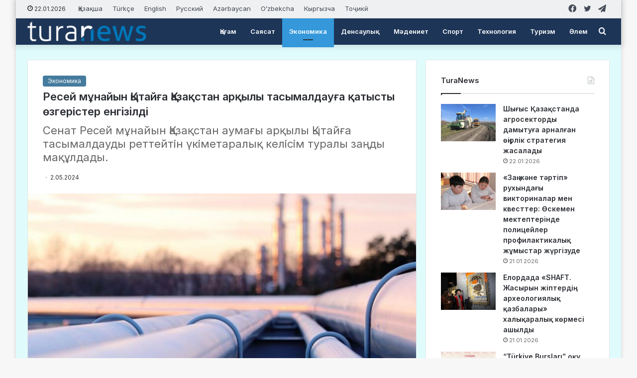

--- FILE ---
content_type: text/html; charset=UTF-8
request_url: https://turanews.kz/kk/news/resei-munaiyn-qytaiga-qazaqstan-arqyly-tasymaldauga-qatysty-ozgerister-engizildi/
body_size: 26895
content:
<!DOCTYPE html> <html lang="kk" data-skin="light"> <head> <meta charset="UTF-8"/> <link rel="profile" href="//gmpg.org/xfn/11"/> <meta http-equiv='x-dns-prefetch-control' content='on'> <link rel='dns-prefetch' href="//cdnjs.cloudflare.com/"/> <link rel='dns-prefetch' href="//ajax.googleapis.com/"/> <link rel='dns-prefetch' href="//fonts.googleapis.com/"/> <link rel='dns-prefetch' href="//fonts.gstatic.com/"/> <link rel='dns-prefetch' href="//s.gravatar.com/"/> <link rel='dns-prefetch' href="//www.google-analytics.com/"/> <link rel='preload' as='image' href="/wp-content/uploads/2022/08/turanews_logo.png"> <link rel='preload' as='image' href="/wp-content/uploads/2023/04/petrol-boru-hatti-780x470.jpg"> <link rel='preload' as='script' href="//ajax.googleapis.com/ajax/libs/webfont/1/webfont.js"> <style id='tie-critical-css' type='text/css'>:root{--brand-color:#0669ff;--dark-brand-color:#0051cc;--bright-color:#FFF;--base-color:#2c2f34}html{-ms-touch-action:manipulation;touch-action:manipulation;-webkit-text-size-adjust:100%;-ms-text-size-adjust:100%}article,aside,details,figcaption,figure,footer,header,main,menu,nav,section,summary{display:block}audio,canvas,progress,video{display:inline-block}audio:not([controls]){display:none;height:0}progress{vertical-align:baseline}template,[hidden]{display:none}a{background-color:transparent}a:active,a:hover{outline-width:0}abbr[title]{border-bottom:none;text-decoration:underline;text-decoration:underline dotted}b,strong{font-weight:inherit}b,strong{font-weight:600}dfn{font-style:italic}mark{background-color:#ff0;color:#000}small{font-size:80%}sub,sup{font-size:75%;line-height:0;position:relative;vertical-align:baseline}sub{bottom:-0.25em}sup{top:-0.5em}img{border-style:none}svg:not(:root){overflow:hidden}figure{margin:1em 0}hr{box-sizing:content-box;height:0;overflow:visible}button,input,select,textarea{font:inherit}optgroup{font-weight:bold}button,input,select{overflow:visible}button,input,select,textarea{margin:0}button,select{text-transform:none}button,[type="button"],[type="reset"],[type="submit"]{cursor:pointer}[disabled]{cursor:default}button,html [type="button"],[type="reset"],[type="submit"]{-webkit-appearance:button}button::-moz-focus-inner,input::-moz-focus-inner{border:0;padding:0}button:-moz-focusring,input:-moz-focusring{outline:1px dotted ButtonText}fieldset{border:1px solid #c0c0c0;margin:0 2px;padding:0.35em 0.625em 0.75em}legend{box-sizing:border-box;color:inherit;display:table;max-width:100%;padding:0;white-space:normal}textarea{overflow:auto}[type="checkbox"],[type="radio"]{box-sizing:border-box;padding:0}[type="number"]::-webkit-inner-spin-button,[type="number"]::-webkit-outer-spin-button{height:auto}[type="search"]{-webkit-appearance:textfield}[type="search"]::-webkit-search-cancel-button,[type="search"]::-webkit-search-decoration{-webkit-appearance:none}*{padding:0;margin:0;list-style:none;border:0;outline:none;box-sizing:border-box}*:before,*:after{box-sizing:border-box}body{background:#F7F7F7;color:var(--base-color);font-family:-apple-system, BlinkMacSystemFont, "Segoe UI", Roboto, Oxygen, Oxygen-Sans, Ubuntu, Cantarell, "Helvetica Neue", "Open Sans", Arial, sans-serif;font-size:13px;line-height:21px}h1,h2,h3,h4,h5,h6,.the-subtitle{line-height:1.4;font-weight:600}h1{font-size:41px;font-weight:700}h2{font-size:27px}h3{font-size:23px}h4,.the-subtitle{font-size:17px}h5{font-size:13px}h6{font-size:12px}a{color:var(--base-color);text-decoration:none;transition:0.15s}.brand-title,a:hover{color:var(--brand-color)}img,object,embed{max-width:100%;height:auto}iframe{max-width:100%}p{line-height:21px}.says,.screen-reader-text,.comment-form-comment label{clip:rect(1px, 1px, 1px, 1px);position:absolute !important;height:1px;width:1px;overflow:hidden}.stream-title{margin-bottom:3px;font-size:11px;color:#a5a5a5;display:block}.stream-item{text-align:center;position:relative;z-index:2;margin:20px 0;padding:0}.stream-item iframe{margin:0 auto}.stream-item img{max-width:100%;width:auto;height:auto;margin:0 auto;display:inline-block;vertical-align:middle}.stream-item.stream-item-above-header{margin:0}.stream-item.stream-item-between .post-item-inner{width:100%;display:block}.post-layout-8.is-header-layout-1.has-header-ad .entry-header-outer,body.post-layout-8.has-header-below-ad .entry-header-outer{padding-top:0}.stream-item-top-wrapper ~ .stream-item-below-header,.is-header-layout-1.has-header-ad.post-layout-6 .featured-area,.has-header-below-ad.post-layout-6 .featured-area{margin-top:0}.has-header-below-ad .fullwidth-entry-title.container-wrapper,.is-header-layout-1.has-header-ad .fullwidth-entry-title,.is-header-layout-1.has-header-ad .is-first-section,.has-header-below-ad .is-first-section{padding-top:0;margin-top:0}@media (max-width: 991px){body:not(.is-header-layout-1).has-header-below-ad.has-header-ad .top-nav-below .has-breaking-news{margin-bottom:20px}.has-header-ad .fullwidth-entry-title.container-wrapper,.has-header-ad.has-header-below-ad .stream-item-below-header,.single.has-header-ad:not(.has-header-below-ad) #content,.page.has-header-ad:not(.has-header-below-ad) #content{margin-top:0}.has-header-ad .is-first-section{padding-top:0}.has-header-ad:not(.has-header-below-ad) .buddypress-header-outer{margin-bottom:15px}}.has-full-width-logo .stream-item-top-wrapper,.header-layout-2 .stream-item-top-wrapper{width:100%;max-width:100%;float:none;clear:both}@media (min-width: 992px){.header-layout-2.has-normal-width-logo .stream-item-top-wrapper{margin-top:0}}.header-layout-3.no-stream-item .logo-container{width:100%;float:none}@media (min-width: 992px){.header-layout-3.has-normal-width-logo .stream-item-top img{float:right}}@media (max-width: 991px){.header-layout-3.has-normal-width-logo .stream-item-top{clear:both}}#background-stream-cover{top:0;left:0;z-index:0;overflow:hidden;width:100%;height:100%;position:fixed}@media (max-width: 768px){.hide_banner_header .stream-item-above-header,.hide_banner_top .stream-item-top-wrapper,.hide_banner_below_header .stream-item-below-header,.hide_banner_bottom .stream-item-above-footer,.hide_banner_above .stream-item-above-post,.hide_banner_above_content .stream-item-above-post-content,.hide_banner_below_content .stream-item-below-post-content,.hide_banner_below .stream-item-below-post,.hide_banner_comments .stream-item-below-post-comments,.hide_breaking_news #top-nav,.hide_sidebars .sidebar,.hide_footer_tiktok #footer-tiktok,.hide_footer_instagram #footer-instagram,.hide_footer #footer-widgets-container,.hide_copyright #site-info,.hide_breadcrumbs #breadcrumb,.hide_share_post_top .share-buttons-top,.hide_share_post_bottom .share-buttons-bottom,.hide_post_newsletter #post-newsletter,.hide_related #related-posts,.hide_read_next #read-next-block,.hide_post_authorbio .post-components .about-author,.hide_post_nav .prev-next-post-nav,.hide_back_top_button #go-to-top,.hide_read_more_buttons .more-link,.hide_inline_related_posts #inline-related-post{display:none !important}}.tie-icon:before,[class^="tie-icon-"],[class*=" tie-icon-"]{font-family:'tiefonticon' !important;speak:never;font-style:normal;font-weight:normal;font-variant:normal;text-transform:none;line-height:1;-webkit-font-smoothing:antialiased;-moz-osx-font-smoothing:grayscale;display:inline-block}body.tie-no-js a.remove,body.tie-no-js .tooltip,body.tie-no-js .woocommerce-message,body.tie-no-js .woocommerce-error,body.tie-no-js .woocommerce-info,body.tie-no-js .bbp-template-notice,body.tie-no-js .indicator-hint,body.tie-no-js .menu-counter-bubble-outer,body.tie-no-js .notifications-total-outer,body.tie-no-js .comp-sub-menu,body.tie-no-js .menu-sub-content{display:none !important}body.tie-no-js .fa,body.tie-no-js .fas,body.tie-no-js .far,body.tie-no-js .fab,body.tie-no-js .tie-icon:before,body.tie-no-js [class^="tie-icon-"],body.tie-no-js [class*=" tie-icon-"],body.tie-no-js .weather-icon{visibility:hidden !important}body.tie-no-js [class^="tie-icon-"]:before,body.tie-no-js [class*=" tie-icon-"]:before{content:"\f105"}.tie-popup,#autocomplete-suggestions{display:none}.container{margin-right:auto;margin-left:auto;padding-left:15px;padding-right:15px}.container:after{content:"";display:table;clear:both}@media (min-width: 768px){.container{width:100%}}@media (min-width: 1200px){.container{max-width:1200px}}.tie-row{margin-left:-15px;margin-right:-15px}.tie-row:after{content:"";display:table;clear:both}.tie-col-xs-1,.tie-col-sm-1,.tie-col-md-1,.tie-col-xs-2,.tie-col-sm-2,.tie-col-md-2,.tie-col-xs-3,.tie-col-sm-3,.tie-col-md-3,.tie-col-xs-4,.tie-col-sm-4,.tie-col-md-4,.tie-col-xs-5,.tie-col-sm-5,.tie-col-md-5,.tie-col-xs-6,.tie-col-sm-6,.tie-col-md-6,.tie-col-xs-7,.tie-col-sm-7,.tie-col-md-7,.tie-col-xs-8,.tie-col-sm-8,.tie-col-md-8,.tie-col-xs-9,.tie-col-sm-9,.tie-col-md-9,.tie-col-xs-10,.tie-col-sm-10,.tie-col-md-10,.tie-col-xs-11,.tie-col-sm-11,.tie-col-md-11,.tie-col-xs-12,.tie-col-sm-12,.tie-col-md-12{position:relative;min-height:1px;padding-left:15px;padding-right:15px}.tie-col-xs-1,.tie-col-xs-2,.tie-col-xs-3,.tie-col-xs-4,.tie-col-xs-5,.tie-col-xs-6,.tie-col-xs-7,.tie-col-xs-8,.tie-col-xs-9,.tie-col-xs-10,.tie-col-xs-11,.tie-col-xs-12{float:left}.tie-col-xs-1{width:8.33333%}.tie-col-xs-2{width:16.66667%}.tie-col-xs-3{width:25%}.tie-col-xs-4{width:33.33333%}.tie-col-xs-5{width:41.66667%}.tie-col-xs-6{width:50%}.tie-col-xs-7{width:58.33333%}.tie-col-xs-8{width:66.66667%}.tie-col-xs-9{width:75%}.tie-col-xs-10{width:83.33333%}.tie-col-xs-11{width:91.66667%}.tie-col-xs-12{width:100%}@media (min-width: 768px){.tie-col-sm-1,.tie-col-sm-2,.tie-col-sm-3,.tie-col-sm-4,.tie-col-sm-5,.tie-col-sm-6,.tie-col-sm-7,.tie-col-sm-8,.tie-col-sm-9,.tie-col-sm-10,.tie-col-sm-11,.tie-col-sm-12{float:left}.tie-col-sm-1{width:8.33333%}.tie-col-sm-2{width:16.66667%}.tie-col-sm-3{width:25%}.tie-col-sm-4{width:33.33333%}.tie-col-sm-5{width:41.66667%}.tie-col-sm-6{width:50%}.tie-col-sm-7{width:58.33333%}.tie-col-sm-8{width:66.66667%}.tie-col-sm-9{width:75%}.tie-col-sm-10{width:83.33333%}.tie-col-sm-11{width:91.66667%}.tie-col-sm-12{width:100%}}@media (min-width: 992px){.tie-col-md-1,.tie-col-md-2,.tie-col-md-3,.tie-col-md-4,.tie-col-md-5,.tie-col-md-6,.tie-col-md-7,.tie-col-md-8,.tie-col-md-9,.tie-col-md-10,.tie-col-md-11,.tie-col-md-12{float:left}.tie-col-md-1{width:8.33333%}.tie-col-md-2{width:16.66667%}.tie-col-md-3{width:25%}.tie-col-md-4{width:33.33333%}.tie-col-md-5{width:41.66667%}.tie-col-md-6{width:50%}.tie-col-md-7{width:58.33333%}.tie-col-md-8{width:66.66667%}.tie-col-md-9{width:75%}.tie-col-md-10{width:83.33333%}.tie-col-md-11{width:91.66667%}.tie-col-md-12{width:100%}}.tie-alignleft{float:left}.tie-alignright{float:right}.tie-aligncenter{clear:both;margin-left:auto;margin-right:auto}.fullwidth{width:100% !important}.alignleft{float:left;margin:0.375em 1.75em 1em 0}.alignright{float:right;margin:0.375em 0 1em 1.75em}.aligncenter{clear:both;display:block;margin:0 auto 1.75em;text-align:center;margin-left:auto;margin-right:auto;margin-top:6px;margin-bottom:6px}@media (max-width: 767px){.entry .alignright,.entry .alignright img,.entry .alignleft,.entry .alignleft img{float:none;clear:both;display:block;margin:0 auto 1.75em}}.clearfix:before,.clearfix:after{content:"\0020";display:block;height:0;overflow:hidden}.clearfix:after{clear:both}.tie-container,#tie-wrapper{height:100%;min-height:650px}.tie-container{position:relative;overflow:hidden}#tie-wrapper{background:#fff;position:relative;z-index:108;height:100%;margin:0 auto}.container-wrapper{background:#ffffff;border:1px solid rgba(0,0,0,0.1);border-radius:2px;padding:30px}#content{margin-top:30px}@media (max-width: 991px){#content{margin-top:15px}}.site-content{-ms-word-wrap:break-word;word-wrap:break-word}.boxed-layout #tie-wrapper,.boxed-layout .fixed-nav{max-width:1230px}.boxed-layout.wrapper-has-shadow #tie-wrapper{box-shadow:0 1px 7px rgba(171,171,171,0.5)}@media (min-width: 992px){.boxed-layout #main-nav.fixed-nav,.boxed-layout #tie-wrapper{width:95%}}@media (min-width: 992px){.framed-layout #tie-wrapper{margin-top:25px;margin-bottom:25px}}@media (min-width: 992px){.border-layout #tie-container{margin:25px}.border-layout:after,.border-layout:before{background:inherit;content:"";display:block;height:25px;left:0;bottom:0;position:fixed;width:100%;z-index:110}.border-layout:before{top:0;bottom:auto}.border-layout.admin-bar:before{top:32px}.border-layout #main-nav.fixed-nav{left:25px;right:25px;width:calc(100% - 50px)}}.theme-header{background:#fff;position:relative;z-index:999}.theme-header:after{content:"";display:table;clear:both}.theme-header.has-shadow{box-shadow:0 0 10px 5px rgba(0,0,0,0.1)}.theme-header.top-nav-below .top-nav{z-index:8}.is-stretch-header .container{max-width:100%}.logo-row{position:relative}#logo{margin-top:40px;margin-bottom:40px;display:block;float:left}#logo img{vertical-align:middle}#logo img[src*='.svg']{width:100% !important}@-moz-document url-prefix(){#logo img[src*='.svg']{height:100px}}#logo a{display:inline-block}#logo .h1-off{position:absolute;top:-9000px;left:-9000px}#logo.text-logo a{color:var(--brand-color)}#logo.text-logo a:hover{color:var(--dark-brand-color);opacity:0.8}#tie-logo-inverted,#tie-sticky-logo-inverted{display:none}.tie-skin-inverted #tie-sticky-logo-inverted,.tie-skin-inverted #tie-logo-inverted{display:block}.tie-skin-inverted #tie-sticky-logo-default,.tie-skin-inverted #tie-logo-default{display:none}.logo-text{font-size:50px;line-height:50px;font-weight:bold}@media (max-width: 670px){.logo-text{font-size:30px}}.has-full-width-logo.is-stretch-header .logo-container{padding:0}.has-full-width-logo #logo{margin:0}.has-full-width-logo #logo a,.has-full-width-logo #logo img{width:100%;height:auto;display:block}.has-full-width-logo #logo,.header-layout-2 #logo{float:none;text-align:center}.has-full-width-logo #logo img,.header-layout-2 #logo img{margin-right:auto;margin-left:auto}.has-full-width-logo .logo-container,.header-layout-2 .logo-container{width:100%;float:none}@media (max-width: 991px){#theme-header.has-normal-width-logo #logo{margin:14px 0 !important;text-align:left;line-height:1}#theme-header.has-normal-width-logo #logo img{width:auto;height:auto;max-width:190px}}@media (max-width: 479px){#theme-header.has-normal-width-logo #logo img{max-width:160px;max-height:60px !important}}@media (max-width: 991px){#theme-header.mobile-header-default:not(.header-layout-1) #logo,#theme-header.mobile-header-default.header-layout-1 .header-layout-1-logo{-webkit-flex-grow:10;-ms-flex-positive:10;flex-grow:10}#theme-header.mobile-header-centered.header-layout-1 .header-layout-1-logo{width:auto !important}#theme-header.mobile-header-centered #logo{float:none;text-align:center}}.components{float:right}.components>li{position:relative;float:right;list-style:none}.components>li.social-icons-item{margin:0}.components>li>a{display:block;position:relative;width:30px;text-align:center;line-height:inherit;font-size:16px}.components>li>a:hover,.components>li:hover>a{z-index:2}.components .avatar{border-radius:100%;position:relative;top:4px;max-width:20px}.components a.follow-btn{width:auto;padding-left:15px;padding-right:15px;overflow:hidden}.components .follow-btn .tie-icon-plus{font-size:13px}.components .follow-btn .follow-text{font-size:12px;margin-left:8px;display:block;float:right}.components .search-bar{width:auto;border:solid rgba(0,0,0,0.1);border-width:0 1px;margin-left:10px}.components #search{position:relative;background:transparent}.components #search-input{border:0;margin-bottom:0;line-height:inherit;width:100%;background:transparent;padding:0 25px 0 10px;border-radius:0;box-sizing:border-box;font-size:inherit}.components #search-input:hover{background:rgba(0,0,0,0.03)}.components #search-input:focus{background:rgba(0,0,0,0.03);box-shadow:none}.components #search-submit{position:absolute;right:0;top:0;width:40px;line-height:inherit;color:#777777;background:transparent;font-size:15px;padding:0;transition:color 0.15s}.components #search-submit:hover{color:var(--brand-color)}#search-submit .tie-icon-spinner{color:#555;cursor:default;-webkit-animation:tie-spin 3s infinite linear;animation:tie-spin 3s infinite linear}.top-nav-boxed .components li:first-child.weather-menu-item,.main-nav-boxed .components li:first-child.weather-menu-item,.components .search-bar+.weather-menu-item{padding-right:10px}.popup-login-icon.has-title a{width:auto;padding:0 8px}.popup-login-icon.has-title span{line-height:unset;float:left}.popup-login-icon.has-title .login-title{position:relative;font-size:13px;padding-left:4px}.weather-menu-item{display:-webkit-flex;display:-ms-flexbox;display:flex;-webkit-align-items:center;-ms-flex-align:center;align-items:center;padding-right:5px;overflow:hidden}.weather-menu-item:after{content:'t';visibility:hidden;width:0}.weather-menu-item .weather-wrap{padding:0;overflow:inherit;line-height:23px}.weather-menu-item .weather-forecast-day{display:block;float:left;width:auto;padding:0 5px;line-height:initial}.weather-menu-item .weather-forecast-day .weather-icon{font-size:26px;margin-bottom:0}.weather-menu-item .city-data{float:left;display:block;font-size:12px}.weather-menu-item .weather-current-temp{font-size:16px;font-weight:400}.weather-menu-item .weather-current-temp sup{font-size:9px;top:-2px}.weather-menu-item .theme-notice{padding:0 10px}.components .tie-weather-widget{color:var(--base-color)}.main-nav-dark .main-nav .tie-weather-widget{color:#ffffff}.top-nav-dark .top-nav .tie-weather-widget{color:#ccc}.components .icon-basecloud-bg:after{color:#ffffff}.main-nav-dark .main-nav .icon-basecloud-bg:after{color:#1f2024}.top-nav-dark .top-nav .icon-basecloud-bg:after{color:#1f2024}.header-layout-1 #menu-components-wrap{display:-webkit-flex;display:-ms-flexbox;display:flex;-webkit-justify-content:flex-end;-ms-flex-pack:end;justify-content:flex-end}@media (max-width: 991px){.header-layout-1 #main-nav [class*="tie-col-md"]{float:left;width:auto}}.header-layout-1 .main-menu-wrapper{display:table;width:100%}.header-layout-1 #logo{line-height:1;float:left;margin-top:20px;margin-bottom:20px}.header-layout-1 .header-layout-1-logo{display:table-cell;vertical-align:middle;float:none}.header-layout-1 #main-nav .components .search-bar{border:none}.header-layout-1 #main-nav .components #search-input{border:1px solid rgba(0,0,0,0.1);line-height:initial;padding-top:10px;padding-bottom:10px}.header-layout-1.main-nav-dark #main-nav .components #search-input{border-color:rgba(255,255,255,0.07)}.header-layout-2 #menu-components-wrap{display:-webkit-flex;display:-ms-flexbox;display:flex;-webkit-justify-content:center;-ms-flex-pack:center;justify-content:center}.header-layout-4 #menu-components-wrap{-webkit-justify-content:flex-start;-ms-flex-pack:start;justify-content:flex-start;padding-left:25px}.header-layout-4 #menu-components-wrap .main-menu-wrap{-webkit-flex-grow:1;-ms-flex-positive:1;flex-grow:1}.is-header-bg-extended #theme-header,.is-header-bg-extended #theme-header.header-layout-1 #main-nav:not(.fixed-nav){background:transparent !important;display:inline-block !important;width:100% !important;box-shadow:none !important;transition:background 0.3s}.is-header-bg-extended #theme-header:before,.is-header-bg-extended #theme-header.header-layout-1 #main-nav:not(.fixed-nav):before{content:"";position:absolute;width:100%;left:0;right:0;top:0;height:150px;background-image:linear-gradient(to top, transparent, rgba(0,0,0,0.5))}@media (max-width: 991px){.is-header-bg-extended #tie-wrapper #theme-header .logo-container:not(.fixed-nav){background:transparent;box-shadow:none;transition:background 0.3s}}.is-header-bg-extended .has-background .is-first-section{margin-top:-350px !important}.is-header-bg-extended .has-background .is-first-section>*{padding-top:350px !important}.rainbow-line{height:3px;width:100%;position:relative;z-index:2;background-image:linear-gradient(to right, #f76570 0%, #f76570 8%, #f3a46b 8%, #f3a46b 16%, #f3a46b 16%, #ffd205 16%, #ffd205 24%, #ffd205 24%, #1bbc9b 24%, #1bbc9b 25%, #1bbc9b 32%, #14b9d5 32%, #14b9d5 40%, #c377e4 40%, #c377e4 48%, #f76570 48%, #f76570 56%, #f3a46b 56%, #f3a46b 64%, #ffd205 64%, #ffd205 72%, #1bbc9b 72%, #1bbc9b 80%, #14b9d5 80%, #14b9d5 80%, #14b9d5 89%, #c377e4 89%, #c377e4 100%)}@media (max-width: 991px){.logo-container,.header-layout-1 .main-menu-wrapper{border-width:0;display:-webkit-flex;display:-ms-flexbox;display:flex;-webkit-flex-flow:row nowrap;-ms-flex-flow:row nowrap;flex-flow:row nowrap;-webkit-align-items:center;-ms-flex-align:center;align-items:center;-webkit-justify-content:space-between;-ms-flex-pack:justify;justify-content:space-between}}.mobile-header-components{display:none;z-index:10;height:30px;line-height:30px;-webkit-flex-wrap:nowrap;-ms-flex-wrap:nowrap;flex-wrap:nowrap;-webkit-flex:1 1 0%;-ms-flex:1 1 0%;flex:1 1 0%}.mobile-header-components .components{float:none;display:-webkit-flex !important;display:-ms-flexbox !important;display:flex !important;-webkit-justify-content:stretch;-ms-flex-pack:stretch;justify-content:stretch}.mobile-header-components .components li.custom-menu-link{display:inline-block;float:none}.mobile-header-components .components li.custom-menu-link>a{width:20px;padding-bottom:15px}.mobile-header-components .components li.custom-menu-link>a .menu-counter-bubble{right:calc(50% - 10px);bottom:-10px}.header-layout-1.main-nav-dark .mobile-header-components .components li.custom-menu-link>a{color:#fff}.dark-skin .mobile-header-components .components a.button.guest-btn:not(:hover){background:#23262a;border-color:#23262a;color:#fff}.mobile-header-components .components .comp-sub-menu{padding:10px}.dark-skin .mobile-header-components .components .comp-sub-menu{background:#1f2024}.mobile-header-components [class^="tie-icon-"],.mobile-header-components [class*=" tie-icon-"]{font-size:18px;width:20px;height:20px;vertical-align:middle}.mobile-header-components .tie-mobile-menu-icon{font-size:20px}.mobile-header-components .tie-icon-grid-9,.mobile-header-components .tie-icon-grid-4{-webkit-transform:scale(1.75);-ms-transform:scale(1.75);transform:scale(1.75)}.mobile-header-components .nav-icon{display:inline-block;width:20px;height:2px;background-color:var(--base-color);position:relative;top:-4px;transition:background 0.4s ease}.mobile-header-components .nav-icon:before,.mobile-header-components .nav-icon:after{position:absolute;right:0;background-color:var(--base-color);content:'';display:block;width:100%;height:100%;transition:background 0.4s, right .2s ease, -webkit-transform 0.4s;transition:transform 0.4s, background 0.4s, right .2s ease;transition:transform 0.4s, background 0.4s, right .2s ease, -webkit-transform 0.4s;-webkit-transform:translateZ(0);transform:translateZ(0);-webkit-backface-visibility:hidden;backface-visibility:hidden}.mobile-header-components .nav-icon:before{-webkit-transform:translateY(-7px);-ms-transform:translateY(-7px);transform:translateY(-7px)}.mobile-header-components .nav-icon:after{-webkit-transform:translateY(7px);-ms-transform:translateY(7px);transform:translateY(7px)}.mobile-header-components .nav-icon.is-layout-2:before,.mobile-header-components .nav-icon.is-layout-2:after{width:70%;right:15%}.mobile-header-components .nav-icon.is-layout-3:after{width:60%}.mobile-header-components .nav-icon.is-layout-4:after{width:60%;right:auto;left:0}.dark-skin .mobile-header-components .nav-icon,.dark-skin .mobile-header-components .nav-icon:before,.dark-skin .mobile-header-components .nav-icon:after,.main-nav-dark.header-layout-1 .mobile-header-components .nav-icon,.main-nav-dark.header-layout-1 .mobile-header-components .nav-icon:before,.main-nav-dark.header-layout-1 .mobile-header-components .nav-icon:after{background-color:#ffffff}.dark-skin .mobile-header-components .nav-icon .menu-text,.main-nav-dark.header-layout-1 .mobile-header-components .nav-icon .menu-text{color:#ffffff}.mobile-header-components .menu-text-wrapper{white-space:nowrap;width:auto !important}.mobile-header-components .menu-text{color:var(--base-color);line-height:30px;font-size:12px;padding:0 0 0 5px;display:inline-block;transition:color 0.4s}.dark-skin .mobile-header-components .menu-text,.main-nav-dark.header-layout-1 .mobile-header-components .menu-text{color:#ffffff}#mobile-header-components-area_1 .components li.custom-menu-link>a{margin-right:15px}#mobile-header-components-area_1 .comp-sub-menu{left:0;right:auto}#mobile-header-components-area_2 .components{-webkit-flex-direction:row-reverse;-ms-flex-direction:row-reverse;flex-direction:row-reverse}#mobile-header-components-area_2 .components li.custom-menu-link>a{margin-left:15px}#mobile-menu-icon:hover .nav-icon,#mobile-menu-icon:hover .nav-icon:before,#mobile-menu-icon:hover .nav-icon:after{background-color:var(--brand-color)}@media (max-width: 991px){.logo-container:before,.logo-container:after{height:1px}.mobile-components-row .logo-wrapper{height:auto !important}.mobile-components-row .logo-container,.mobile-components-row.header-layout-1 .main-menu-wrapper{-webkit-flex-wrap:wrap;-ms-flex-wrap:wrap;flex-wrap:wrap}.mobile-components-row:not(.header-layout-1) #logo,.mobile-components-row.header-layout-1 .header-layout-1-logo{-webkit-flex:1 0 100%;-ms-flex:1 0 100%;flex:1 0 100%;-webkit-order:-1;-ms-flex-order:-1;order:-1}.mobile-components-row .mobile-header-components{padding:5px 0;height:45px}.mobile-components-row .mobile-header-components .components li.custom-menu-link>a{padding-bottom:0}#tie-body #mobile-container,.mobile-header-components{display:block}#slide-sidebar-widgets{display:none}}.top-nav{background-color:#ffffff;position:relative;z-index:10;line-height:35px;border:1px solid rgba(0,0,0,0.1);border-width:1px 0;color:var(--base-color)}.main-nav-below.top-nav-above .top-nav{border-top-width:0}.top-nav a:not(.button):not(:hover){color:var(--base-color)}.top-nav .components>li:hover>a{color:var(--brand-color)}.topbar-wrapper{display:-webkit-flex;display:-ms-flexbox;display:flex;min-height:35px}.top-nav.has-menu .topbar-wrapper,.top-nav.has-components .topbar-wrapper{display:block}.top-nav .tie-alignleft,.top-nav .tie-alignright{-webkit-flex-grow:1;-ms-flex-positive:1;flex-grow:1;position:relative}.top-nav.has-breaking-news .tie-alignleft{-webkit-flex:1 0 100px;-ms-flex:1 0 100px;flex:1 0 100px}.top-nav.has-breaking-news .tie-alignright{-webkit-flex-grow:0;-ms-flex-positive:0;flex-grow:0;z-index:1}.top-nav.has-date-components .tie-alignleft .components>li:first-child:not(.search-bar),.top-nav.has-date-components-menu .components>li:first-child:not(.search-bar),.top-nav-boxed .top-nav.has-components .components>li:first-child:not(.search-bar){border-width:0}@media (min-width: 992px){.header-layout-1.top-nav-below:not(.has-shadow) .top-nav{border-width:0 0 1px}}.topbar-today-date{float:left;padding-right:15px;font-size:12px;-webkit-flex-shrink:0;-ms-flex-negative:0;flex-shrink:0}.topbar-today-date:before{font-size:13px;content:"\f017"}.top-menu .menu a{padding:0 10px}.top-menu .menu li:hover>a{color:var(--brand-color)}.top-menu .menu ul{display:none;position:absolute;background:#ffffff}.top-menu .menu li:hover>ul{display:block}.top-menu .menu li{position:relative}.top-menu .menu ul.sub-menu a{width:180px;line-height:20px;padding:7px 15px}.tie-alignright .top-menu{float:right;border-width:0 1px}.top-menu .menu .tie-current-menu>a{color:var(--brand-color)}@media (min-width: 992px){.top-nav-boxed .top-nav{background:transparent !important;border-width:0}.top-nav-boxed .topbar-today-date{padding:0 15px}.top-nav-boxed .top-nav{background:transparent;border-width:0}.top-nav-boxed .topbar-wrapper{background:#ffffff;border:1px solid rgba(0,0,0,0.1);border-width:0 1px 1px;width:100%}.top-nav-boxed.main-nav-above.top-nav-below:not(.header-layout-1) .topbar-wrapper{border-width:1px}.top-nav-boxed.has-shadow.top-nav-below .topbar-wrapper,.top-nav-boxed.has-shadow.top-nav-below-main-nav .topbar-wrapper{border-width:1px 1px 0 !important}.top-nav-boxed.main-nav-below.top-nav-below-main-nav .has-breaking-news .topbar-wrapper{border-left-width:0 !important}.top-nav-boxed .has-menu .topbar-wrapper,.top-nav-boxed .has-components .topbar-wrapper{border-width:0 1px 1px}.top-nav-boxed .tie-alignright .search-bar{border-right-width:0}.top-nav-boxed .tie-alignleft .search-bar{border-left-width:0}.top-nav-boxed .has-date-components .tie-alignleft .search-bar,.top-nav-boxed .has-date-components-menu .tie-alignleft .search-bar{border-left-width:1px}}.top-nav .tie-alignleft .components,.top-nav .tie-alignleft .components>li{float:left}.top-nav .tie-alignleft .comp-sub-menu{right:auto;left:-1px}.top-nav-dark .top-nav{background-color:#2c2e32;color:#ccc}.top-nav-dark .top-nav *{border-color:rgba(255,255,255,0.1)}.top-nav-dark .top-nav .breaking a{color:#ccc}.top-nav-dark .top-nav .breaking a:hover{color:#ffffff}.top-nav-dark .top-nav .components>li>a,.top-nav-dark .top-nav .components>li.social-icons-item .social-link:not(:hover) span{color:#ccc}.top-nav-dark .top-nav .components>li:hover>a{color:#ffffff}.top-nav-dark .top-nav .top-menu li a{color:#ccc;border-color:rgba(255,255,255,0.04)}.top-nav-dark .top-menu ul{background:#2c2e32}.top-nav-dark .top-menu li:hover>a{background:rgba(0,0,0,0.1);color:var(--brand-color)}.top-nav-dark.top-nav-boxed .top-nav{background-color:transparent}.top-nav-dark.top-nav-boxed .topbar-wrapper{background-color:#2c2e32}.top-nav-dark.top-nav-boxed.top-nav-above.main-nav-below .topbar-wrapper{border-width:0}.top-nav-light #top-nav .weather-icon .icon-cloud,.top-nav-light #top-nav .weather-icon .icon-basecloud-bg,.top-nav-light #top-nav .weather-icon .icon-cloud-behind,.main-nav-light #main-nav .weather-icon .icon-cloud,.main-nav-light #main-nav .weather-icon .icon-basecloud-bg,.main-nav-light #main-nav .weather-icon .icon-cloud-behind{color:#d3d3d3}@media (max-width: 991px){.top-nav:not(.has-breaking-news),.topbar-today-date,.top-menu,.theme-header .components{display:none}}.breaking{display:none}.main-nav-wrapper{position:relative;z-index:4}.main-nav-below.top-nav-below-main-nav .main-nav-wrapper{z-index:9}.main-nav-above.top-nav-below .main-nav-wrapper{z-index:10}.main-nav{background-color:var(--main-nav-background);color:var(--main-nav-primary-color);position:relative;border:1px solid var(--main-nav-main-border-color);border-width:1px 0}.main-menu-wrapper{border:0 solid var(--main-nav-main-border-color);position:relative}@media (min-width: 992px){.header-menu{float:left}.header-menu .menu li{display:block;float:left}.header-menu .menu a{display:block;position:relative}.header-menu .menu .sub-menu a{padding:8px 10px}.header-menu .menu a:hover,.header-menu .menu li:hover>a{z-index:2}.header-menu .menu ul{box-shadow:0 2px 5px rgba(0,0,0,0.1)}.header-menu .menu ul li{position:relative}.header-menu .menu ul a{border-width:0 0 1px;transition:0.15s}.header-menu .menu ul ul{top:0;left:100%}#main-nav{z-index:9;line-height:60px}#main-nav .search-bar{border-color:var(--main-nav-main-border-color)}.top-nav-below-main-nav #main-nav .main-menu>ul>li,.header-layout-1.top-nav-below #main-nav .main-menu>ul>li{border-bottom:0;margin-bottom:0}.main-menu .menu a{transition:0.15s}.main-menu .menu>li>a{padding:0 14px;font-size:13px;font-weight:600}.main-menu .menu>li>.menu-sub-content{border-top:2px solid var(--main-nav-primary-color)}.main-menu .menu>li.tie-current-menu{border-bottom:5px solid var(--main-nav-primary-color);margin-bottom:-5px}.main-menu .menu>li.tie-current-menu>a:after{content:"";width:20px;height:2px;position:absolute;margin-top:17px;left:50%;top:50%;bottom:auto;right:auto;-webkit-transform:translateX(-50%) translateY(-50%);-ms-transform:translateX(-50%) translateY(-50%);transform:translateX(-50%) translateY(-50%);background:#2c2f34;transition:0.3s}.main-menu .menu>li.is-icon-only>a{padding:0 20px;line-height:inherit}.main-menu .menu>li.is-icon-only>a:after,.main-menu .menu>li.is-icon-only>a:before{display:none}.main-menu .menu>li.is-icon-only>a .tie-menu-icon{font-size:160%;-webkit-transform:translateY(15%);-ms-transform:translateY(15%);transform:translateY(15%)}.main-menu .menu ul{line-height:20px;z-index:1}.main-menu .menu .sub-menu .tie-menu-icon,.main-menu .menu .mega-recent-featured-list .tie-menu-icon,.main-menu .menu .mega-link-column .tie-menu-icon,.main-menu .menu .mega-cat-more-links .tie-menu-icon{width:20px}.main-menu .menu-sub-content{background:var(--main-nav-background);display:none;padding:15px;width:230px;position:absolute;box-shadow:0 2px 2px rgba(0,0,0,0.15)}.main-menu .menu-sub-content a{width:200px}.main-menu .menu-sub-content .menu-item-has-children>a:before{right:5px}.main-menu ul li:hover>.menu-sub-content,.main-menu ul li[aria-expanded="true"]>ul,.main-menu ul li[aria-expanded="true"]>.mega-menu-block{display:block;z-index:1}nav.main-nav .menu>li.tie-current-menu>a,nav.main-nav .menu>li:hover>a{background-color:var(--main-nav-primary-color);color:var(--main-nav-contrast-primary-color)}.header-layout-1 .main-menu-wrap .menu>li:only-child:not(.mega-menu){position:relative}.header-layout-1 .main-menu-wrap .menu>li:only-child>.menu-sub-content{right:0;left:auto}.header-layout-1 .main-menu-wrap .menu>li:only-child>.menu-sub-content ul{left:auto;right:100%}nav.main-nav .components>li:hover>a{color:var(--brand-color)}.main-nav .menu ul li:hover>a:not(.megamenu-pagination),.main-nav .components li a:hover,.main-nav .menu ul li.current-menu-item:not(.mega-link-column)>a{color:var(--main-nav-primary-color)}.main-nav .menu a,.main-nav .components li a{color:var(--main-nav-text-color)}.main-nav .components li a.button:hover,.main-nav .components li a.checkout-button{color:var(--main-nav-contrast-primary-color)}.main-nav-light{--main-nav-background:#FFFFFF;--main-nav-secondry-background:rgba(0,0,0,0.03);--main-nav-primary-color:var(--brand-color);--main-nav-contrast-primary-color:var(--bright-color);--main-nav-text-color:var(--base-color);--main-nav-secondry-text-color:rgba(0,0,0,0.5);--main-nav-main-border-color:rgba(0,0,0,0.1);--main-nav-secondry-border-color:rgba(0,0,0,0.08)}.main-nav-light.fixed-nav{background-color:rgba(255,255,255,0.95)}.main-nav-dark{--main-nav-background:#1f2024;--main-nav-secondry-background:rgba(0,0,0,0.2);--main-nav-primary-color:var(--brand-color);--main-nav-contrast-primary-color:var(--bright-color);--main-nav-text-color:#FFFFFF;--main-nav-secondry-text-color:rgba(225,255,255,0.5);--main-nav-main-border-color:rgba(255,255,255,0.07);--main-nav-secondry-border-color:rgba(255,255,255,0.04)}.main-nav-dark .main-nav,.main-nav-dark .main-nav ul.cats-horizontal li a{border-width:0}.main-nav-dark .main-nav.fixed-nav{background-color:rgba(31,32,36,0.95)}}@media (min-width: 992px){.menu-item-has-children>a:before,.mega-menu>a:before{content:'';position:absolute;right:12px;margin-top:2px;top:50%;bottom:auto;-webkit-transform:translateY(-50%);-ms-transform:translateY(-50%);transform:translateY(-50%);width:0;height:0;border:4px solid transparent;border-top:4px solid #ffffff;transition:border 0.15s}.menu-item-has-children .menu-item-has-children>a:before,.mega-menu .menu-item-has-children>a:before{border:4px solid transparent;border-left-color:#ffffff}.menu>.menu-item-has-children:not(.is-icon-only)>a,.menu .mega-menu:not(.is-icon-only)>a{padding-right:25px}.main-menu .menu>li.tie-current-menu>a:before,.main-menu .menu>li:hover>a:before{border-top-color:var(--bright-color)}.main-nav-light .main-nav .menu-item-has-children>a:before,.main-nav-light .mega-menu>a:before{border-top-color:var(--base-color)}.main-nav-light .main-nav .menu-item-has-children .menu-item-has-children>a:before,.main-nav-light .mega-menu .menu-item-has-children>a:before{border-top-color:transparent;border-left-color:var(--base-color)}.main-nav-light .main-nav .menu-item-has-children li:hover>a:before,.main-nav-light .mega-menu li:hover>a:before{border-left-color:var(--brand-color)}.top-nav-dark .top-menu .menu-item-has-children>a:before{border-top-color:#ccc}.top-nav-dark .top-menu .menu-item-has-children .menu-item-has-children>a:before{border-left-color:#ccc;border-top-color:transparent}}@media (min-width: 992px){.main-nav-boxed .main-nav{border-width:0}.main-nav-boxed .main-menu-wrapper{float:left;width:100%;background-color:var(--main-nav-background)}.main-nav-boxed .main-menu-wrapper .search-bar{border-right-width:0}.main-nav-boxed.main-nav-light .main-menu-wrapper{border-width:1px}.dark-skin .main-nav-boxed.main-nav-light .main-menu-wrapper{border-width:0}.main-nav-boxed.main-nav-light .fixed-nav .main-menu-wrapper{border-color:transparent}.main-nav-above.top-nav-above #main-nav:not(.fixed-nav){top:-1px}.main-nav-below.top-nav-below #main-nav:not(.fixed-nav){bottom:-1px}.dark-skin .main-nav-below.top-nav-above #main-nav{border-width:0}.dark-skin .main-nav-below.top-nav-below-main-nav #main-nav{border-top-width:0}}.main-nav-boxed .main-nav:not(.fixed-nav),.main-nav-boxed .fixed-nav .main-menu-wrapper,.theme-header:not(.main-nav-boxed) .fixed-nav .main-menu-wrapper{background:transparent !important}@media (min-width: 992px){.header-layout-1.main-nav-below.top-nav-above .main-nav{margin-top:-1px}.header-layout-1.main-nav-below.top-nav-above .top-nav{border-top-width:0}.header-layout-1.main-nav-below.top-nav-above .breaking-title{top:0;margin-bottom:-1px}}.header-layout-1.main-nav-below.top-nav-below-main-nav .main-nav-wrapper{z-index:9}.header-layout-1.main-nav-below.top-nav-below-main-nav .main-nav{margin-bottom:-1px;bottom:0;border-top-width:0}@media (min-width: 992px){.header-layout-1.main-nav-below.top-nav-below-main-nav .top-nav{margin-top:-1px}}.header-layout-1.has-shadow:not(.top-nav-below) .main-nav{border-bottom:0 !important}#theme-header.header-layout-1>div:only-child nav{border-width:0 !important}@media only screen and (min-width: 992px) and (max-width: 1100px){.main-nav .menu>li:not(.is-icon-only)>a{padding-left:7px;padding-right:7px}.main-nav .menu>li:not(.is-icon-only)>a:before{display:none}.main-nav .menu>li.is-icon-only>a{padding-left:15px;padding-right:15px}}.menu-tiny-label{font-size:10px;border-radius:10px;padding:2px 7px 3px;margin-left:3px;line-height:1;position:relative;top:-1px}.menu-tiny-label.menu-tiny-circle{border-radius:100%}@media (max-width: 991px){#sticky-logo{display:none}}@media (min-width: 992px){#sticky-logo{overflow:hidden;float:left;vertical-align:middle}#sticky-logo a{line-height:1;display:inline-block}#sticky-logo img{position:relative;vertical-align:middle;padding:8px 10px;top:-1px;max-height:50px}.just-before-sticky #sticky-logo img,.header-layout-1 #sticky-logo img{padding:0}.header-layout-1:not(.has-custom-sticky-logo) #sticky-logo{display:none}.theme-header #sticky-logo img{opacity:0;visibility:hidden;width:0 !important;-webkit-transform:translateY(75%);-ms-transform:translateY(75%);transform:translateY(75%);transition:opacity 0.6s cubic-bezier(0.55, 0, 0.1, 1),-webkit-transform 0.3s cubic-bezier(0.55, 0, 0.1, 1);transition:transform 0.3s cubic-bezier(0.55, 0, 0.1, 1),opacity 0.6s cubic-bezier(0.55, 0, 0.1, 1);transition:transform 0.3s cubic-bezier(0.55, 0, 0.1, 1),opacity 0.6s cubic-bezier(0.55, 0, 0.1, 1),-webkit-transform 0.3s cubic-bezier(0.55, 0, 0.1, 1)}.theme-header.header-layout-1:not(.has-custom-sticky-logo) #sticky-logo img{transition:none}.theme-header:not(.header-layout-1) #main-nav:not(.fixed-nav) #sticky-logo img{margin-left:-20px}.header-layout-1 .flex-placeholder{-webkit-flex-grow:1;-ms-flex-positive:1;flex-grow:1}}.theme-header .fixed-nav{position:fixed;width:100%;top:0;bottom:auto !important;z-index:100;will-change:transform;-webkit-transform:translateY(-100%);-ms-transform:translateY(-100%);transform:translateY(-100%);transition:-webkit-transform 0.3s;transition:transform 0.3s;transition:transform 0.3s, -webkit-transform 0.3s;box-shadow:0 4px 2px -2px rgba(0,0,0,0.1);border-width:0;background-color:rgba(255,255,255,0.95)}.theme-header .fixed-nav:not(.just-before-sticky){line-height:60px !important}@media (min-width: 992px){.theme-header .fixed-nav:not(.just-before-sticky) .header-layout-1-logo{display:none}}.theme-header .fixed-nav:not(.just-before-sticky) #sticky-logo img{opacity:1;visibility:visible;width:auto !important;-webkit-transform:translateY(0);-ms-transform:translateY(0);transform:translateY(0)}@media (min-width: 992px){.header-layout-1:not(.just-before-sticky):not(.has-custom-sticky-logo) .fixed-nav #sticky-logo{display:block}}.admin-bar .theme-header .fixed-nav{top:32px}@media (max-width: 782px){.admin-bar .theme-header .fixed-nav{top:46px}}@media (max-width: 600px){.admin-bar .theme-header .fixed-nav{top:0}}@media (min-width: 992px){.border-layout .theme-header .fixed-nav{top:25px}.border-layout.admin-bar .theme-header .fixed-nav{top:57px}}.theme-header .fixed-nav .container{opacity:0.95}.theme-header .fixed-nav .main-menu-wrapper,.theme-header .fixed-nav .main-menu{border-top:0}.theme-header .fixed-nav.fixed-unpinned:not(.default-behavior-mode) .main-menu .menu>li.tie-current-menu{border-bottom-width:0;margin-bottom:0}.theme-header .fixed-nav.unpinned-no-transition{transition:none}.theme-header .fixed-nav:not(.fixed-unpinned):not(.fixed-pinned) .tie-current-menu{border:none !important}.theme-header .fixed-pinned,.theme-header .default-behavior-mode.fixed-unpinned{-webkit-transform:translate3d(0, 0, 0);transform:translate3d(0, 0, 0)}@media (max-width: 991px){.theme-header .fixed-nav{transition:none}.fixed-nav.logo-container.sticky-up,.fixed-nav.logo-container.sticky-nav-slide.sticky-down,.fixed-nav#main-nav.sticky-up,.fixed-nav#main-nav.sticky-nav-slide.sticky-down{transition:-webkit-transform 0.4s ease;transition:transform 0.4s ease;transition:transform 0.4s ease, -webkit-transform 0.4s ease}.sticky-type-slide .fixed-nav.logo-container.sticky-nav-slide-visible,.sticky-type-slide .fixed-nav#main-nav.sticky-nav-slide-visible{-webkit-transform:translateY(0);-ms-transform:translateY(0);transform:translateY(0)}.fixed-nav.default-behavior-mode{-webkit-transform:none !important;-ms-transform:none !important;transform:none !important}}@media (max-width: 991px){#tie-wrapper header#theme-header{box-shadow:none;background:transparent !important}.logo-container,.header-layout-1 .main-nav{border-width:0;box-shadow:0 3px 7px 0 rgba(0,0,0,0.1)}.header-layout-1.top-nav-below .main-nav:not(.fixed-nav){box-shadow:none}.is-header-layout-1.has-header-ad .top-nav-below .main-nav{border-bottom-width:1px}.logo-container,.header-layout-1 .main-nav{background-color:#ffffff}.dark-skin .logo-container,.main-nav-dark.header-layout-1 .main-nav{background-color:#1f2024}.dark-skin #theme-header .logo-container.fixed-nav{background-color:rgba(31,32,36,0.95)}.header-layout-1.main-nav-below.top-nav-below-main-nav .main-nav{margin-bottom:0}#sticky-nav-mask,.header-layout-1 #menu-components-wrap,.header-layout-3 .main-nav-wrapper,.header-layout-2 .main-nav-wrapper{display:none}.main-menu-wrapper .tie-alignleft{width:100%}} </style> <meta name='robots' content='index, follow, max-image-preview:large, max-snippet:-1, max-video-preview:-1'/> <link rel="alternate" href="./" hreflang="kk"/> <link rel="alternate" href="/en/news/senate-approves-law-on-amendments-to-oil-transit-agreement-for-russian-oil-transport-to-china-via-kazakhstan/" hreflang="en"/> <link rel="alternate" href="/ru/news/senat-ratifisiroval-protokol-o-tranzite-rossiiskoi-nefti-v-kitai-cherez-kazahstan/" hreflang="ru"/> <title>Ресей мұнайын Қытайға Қазақстан арқылы тасымалдауға қатысты өзгерістер енгізілді - TuraNews</title> <meta name="description" content="Сенат Ресей мұнайын Қазақстан аумағы арқылы Қытайға тасымалдауды реттейтін үкіметаралық келісім туралы заңды мақұлдады..."/> <link rel="canonical" href="https://turanews.kz/kk/news/resei-munaiyn-qytaiga-qazaqstan-arqyly-tasymaldauga-qatysty-ozgerister-engizildi/"/> <meta property="og:locale" content="en_US"/> <meta property="og:locale:alternate" content="en_US"/> <meta property="og:locale:alternate" content="ru_RU"/> <meta property="og:type" content="article"/> <meta property="og:title" content="Ресей мұнайын Қытайға Қазақстан арқылы тасымалдауға қатысты өзгерістер енгізілді - TuraNews"/> <meta property="og:description" content="Сенат Ресей мұнайын Қазақстан аумағы арқылы Қытайға тасымалдауды реттейтін үкіметаралық келісім туралы заңды мақұлдады..."/> <meta property="og:url" content="https://turanews.kz/kk/news/resei-munaiyn-qytaiga-qazaqstan-arqyly-tasymaldauga-qatysty-ozgerister-engizildi/"/> <meta property="og:site_name" content="TuraNews"/> <meta property="article:published_time" content="2024-05-02T09:15:33+00:00"/> <meta property="og:image" content="https://turanews.kz/wp-content/uploads/2023/04/petrol-boru-hatti.jpg"/> <meta property="og:image:width" content="1280"/> <meta property="og:image:height" content="720"/> <meta property="og:image:type" content="image/jpeg"/> <meta name="author" content="Fetih Altay Merkit"/> <meta name="twitter:card" content="summary_large_image"/> <meta name="twitter:label1" content="Written by"/> <meta name="twitter:data1" content="Fetih Altay Merkit"/> <meta name="twitter:label2" content="Est. reading time"/> <meta name="twitter:data2" content="2 минуты"/> <script type="application/ld+json" class="yoast-schema-graph">{"@context":"https://schema.org","@graph":[{"@type":"Article","@id":"https://turanews.kz/kk/news/resei-munaiyn-qytaiga-qazaqstan-arqyly-tasymaldauga-qatysty-ozgerister-engizildi/#article","isPartOf":{"@id":"https://turanews.kz/kk/news/resei-munaiyn-qytaiga-qazaqstan-arqyly-tasymaldauga-qatysty-ozgerister-engizildi/"},"author":{"name":"Fetih Altay Merkit","@id":"https://turanews.kz/kk/#/schema/person/e61d4a438af6db8f0dc30ee3b36b9c88"},"headline":"Ресей мұнайын Қытайға Қазақстан арқылы тасымалдауға қатысты өзгерістер енгізілді","datePublished":"2024-05-02T09:15:33+00:00","mainEntityOfPage":{"@id":"https://turanews.kz/kk/news/resei-munaiyn-qytaiga-qazaqstan-arqyly-tasymaldauga-qatysty-ozgerister-engizildi/"},"wordCount":241,"publisher":{"@id":"https://turanews.kz/kk/#organization"},"image":{"@id":"https://turanews.kz/kk/news/resei-munaiyn-qytaiga-qazaqstan-arqyly-tasymaldauga-qatysty-ozgerister-engizildi/#primaryimage"},"thumbnailUrl":"https://turanews.kz/wp-content/uploads/2023/04/petrol-boru-hatti.jpg","keywords":["Қазақстан","Қытай","Мұнай","Ресей","Тасымалдау","Энергия"],"articleSection":["Экономика"],"inLanguage":"ru-RU"},{"@type":"WebPage","@id":"https://turanews.kz/kk/news/resei-munaiyn-qytaiga-qazaqstan-arqyly-tasymaldauga-qatysty-ozgerister-engizildi/","url":"https://turanews.kz/kk/news/resei-munaiyn-qytaiga-qazaqstan-arqyly-tasymaldauga-qatysty-ozgerister-engizildi/","name":"Ресей мұнайын Қытайға Қазақстан арқылы тасымалдауға қатысты өзгерістер енгізілді - TuraNews","isPartOf":{"@id":"https://turanews.kz/kk/#website"},"primaryImageOfPage":{"@id":"https://turanews.kz/kk/news/resei-munaiyn-qytaiga-qazaqstan-arqyly-tasymaldauga-qatysty-ozgerister-engizildi/#primaryimage"},"image":{"@id":"https://turanews.kz/kk/news/resei-munaiyn-qytaiga-qazaqstan-arqyly-tasymaldauga-qatysty-ozgerister-engizildi/#primaryimage"},"thumbnailUrl":"https://turanews.kz/wp-content/uploads/2023/04/petrol-boru-hatti.jpg","datePublished":"2024-05-02T09:15:33+00:00","description":"Сенат Ресей мұнайын Қазақстан аумағы арқылы Қытайға тасымалдауды реттейтін үкіметаралық келісім туралы заңды мақұлдады...","breadcrumb":{"@id":"https://turanews.kz/kk/news/resei-munaiyn-qytaiga-qazaqstan-arqyly-tasymaldauga-qatysty-ozgerister-engizildi/#breadcrumb"},"inLanguage":"ru-RU","potentialAction":[{"@type":"ReadAction","target":["https://turanews.kz/kk/news/resei-munaiyn-qytaiga-qazaqstan-arqyly-tasymaldauga-qatysty-ozgerister-engizildi/"]}]},{"@type":"ImageObject","inLanguage":"ru-RU","@id":"https://turanews.kz/kk/news/resei-munaiyn-qytaiga-qazaqstan-arqyly-tasymaldauga-qatysty-ozgerister-engizildi/#primaryimage","url":"https://turanews.kz/wp-content/uploads/2023/04/petrol-boru-hatti.jpg","contentUrl":"https://turanews.kz/wp-content/uploads/2023/04/petrol-boru-hatti.jpg","width":1280,"height":720},{"@type":"BreadcrumbList","@id":"https://turanews.kz/kk/news/resei-munaiyn-qytaiga-qazaqstan-arqyly-tasymaldauga-qatysty-ozgerister-engizildi/#breadcrumb","itemListElement":[{"@type":"ListItem","position":1,"name":"Главная страница","item":"https://turanews.kz/kk/"},{"@type":"ListItem","position":2,"name":"Ресей мұнайын Қытайға Қазақстан арқылы тасымалдауға қатысты өзгерістер енгізілді"}]},{"@type":"WebSite","@id":"https://turanews.kz/kk/#website","url":"https://turanews.kz/kk/","name":"TuraNews","description":"turanews.kz","publisher":{"@id":"https://turanews.kz/kk/#organization"},"potentialAction":[{"@type":"SearchAction","target":{"@type":"EntryPoint","urlTemplate":"https://turanews.kz/kk/?s={search_term_string}"},"query-input":{"@type":"PropertyValueSpecification","valueRequired":true,"valueName":"search_term_string"}}],"inLanguage":"ru-RU"},{"@type":"Organization","@id":"https://turanews.kz/kk/#organization","name":"TuraNews","url":"https://turanews.kz/kk/","logo":{"@type":"ImageObject","inLanguage":"ru-RU","@id":"https://turanews.kz/kk/#/schema/logo/image/","url":"https://turanews.kz/wp-content/uploads/2022/08/turanews_logo.png","contentUrl":"https://turanews.kz/wp-content/uploads/2022/08/turanews_logo.png","width":496,"height":83,"caption":"TuraNews"},"image":{"@id":"https://turanews.kz/kk/#/schema/logo/image/"}},{"@type":"Person","@id":"https://turanews.kz/kk/#/schema/person/e61d4a438af6db8f0dc30ee3b36b9c88","name":"Fetih Altay Merkit","image":{"@type":"ImageObject","inLanguage":"ru-RU","@id":"https://turanews.kz/kk/#/schema/person/image/","url":"https://secure.gravatar.com/avatar/ea6a8a894ff0c5d1c33a3b0c3e518e3eed388ffaaa7a42d8a6750f35f940bbb2?s=96&d=mm&r=g","contentUrl":"https://secure.gravatar.com/avatar/ea6a8a894ff0c5d1c33a3b0c3e518e3eed388ffaaa7a42d8a6750f35f940bbb2?s=96&d=mm&r=g","caption":"Fetih Altay Merkit"},"url":"https://turanews.kz/kk/news/author/editor/"}]}</script> <link rel="alternate" type="application/rss+xml" title="TuraNews &raquo; Лента" href="/kk/feed/"/> <style type="text/css"> :root{ --main-nav-background: #1f2024; --main-nav-secondry-background: rgba(0,0,0,0.2); --main-nav-primary-color: #0088ff; --main-nav-contrast-primary-color: #FFFFFF; --main-nav-text-color: #FFFFFF; --main-nav-secondry-text-color: rgba(225,255,255,0.5); --main-nav-main-border-color: rgba(255,255,255,0.07); --main-nav-secondry-border-color: rgba(255,255,255,0.04); } </style> <link rel="alternate" title="oEmbed (JSON)" type="application/json+oembed" href="/wp-json/oembed/1.0/embed?url=https%3A%2F%2Fturanews.kz%2Fkk%2Fnews%2Fresei-munaiyn-qytaiga-qazaqstan-arqyly-tasymaldauga-qatysty-ozgerister-engizildi%2F"/> <link rel="alternate" title="oEmbed (XML)" type="text/xml+oembed" href="/wp-json/oembed/1.0/embed?url=https%3A%2F%2Fturanews.kz%2Fkk%2Fnews%2Fresei-munaiyn-qytaiga-qazaqstan-arqyly-tasymaldauga-qatysty-ozgerister-engizildi%2F&#038;format=xml"/> <meta name="viewport" content="width=device-width, initial-scale=1.0"/><style id='wp-img-auto-sizes-contain-inline-css' type='text/css'> img:is([sizes=auto i],[sizes^="auto," i]){contain-intrinsic-size:3000px 1500px} /*# sourceURL=wp-img-auto-sizes-contain-inline-css */ </style> <link rel='stylesheet' id='tie-css-print-css' href="/wp-content/themes/jannah/assets/css/print.css" type='text/css' media='print'/> <style id='tie-css-print-inline-css' type='text/css'> .wf-active body{font-family: 'Inter';}.wf-active .logo-text,.wf-active h1,.wf-active h2,.wf-active h3,.wf-active h4,.wf-active h5,.wf-active h6,.wf-active .the-subtitle{font-family: 'Inter';}html .entry-header h1.entry-title{font-size: 22px;}html #tie-wrapper .media-page-layout .thumb-title,html #tie-wrapper .mag-box.full-width-img-news-box .posts-items>li .post-title,html #tie-wrapper .miscellaneous-box .posts-items>li:first-child .post-title,html #tie-wrapper .big-thumb-left-box .posts-items li:first-child .post-title{font-size: 18px;}html #tie-wrapper .mag-box.wide-post-box .posts-items>li:nth-child(n) .post-title,html #tie-wrapper .mag-box.big-post-left-box li:first-child .post-title,html #tie-wrapper .mag-box.big-post-top-box li:first-child .post-title,html #tie-wrapper .mag-box.half-box li:first-child .post-title,html #tie-wrapper .mag-box.big-posts-box .posts-items>li:nth-child(n) .post-title,html #tie-wrapper .mag-box.mini-posts-box .posts-items>li:nth-child(n) .post-title,html #tie-wrapper .mag-box.latest-poroducts-box .products .product h2{font-size: 17px;}html #tie-wrapper .mag-box.big-post-left-box li:not(:first-child) .post-title,html #tie-wrapper .mag-box.big-post-top-box li:not(:first-child) .post-title,html #tie-wrapper .mag-box.half-box li:not(:first-child) .post-title,html #tie-wrapper .mag-box.big-thumb-left-box li:not(:first-child) .post-title,html #tie-wrapper .mag-box.scrolling-box .slide .post-title,html #tie-wrapper .mag-box.miscellaneous-box li:not(:first-child) .post-title{font-size: 16px;}@media (min-width: 992px){html .full-width .fullwidth-slider-wrapper .thumb-overlay .thumb-content .thumb-title,html .full-width .wide-next-prev-slider-wrapper .thumb-overlay .thumb-content .thumb-title,html .full-width .wide-slider-with-navfor-wrapper .thumb-overlay .thumb-content .thumb-title,html .full-width .boxed-slider-wrapper .thumb-overlay .thumb-title{font-size: 20px;}}@media (min-width: 992px){html .has-sidebar .fullwidth-slider-wrapper .thumb-overlay .thumb-content .thumb-title,html .has-sidebar .wide-next-prev-slider-wrapper .thumb-overlay .thumb-content .thumb-title,html .has-sidebar .wide-slider-with-navfor-wrapper .thumb-overlay .thumb-content .thumb-title,html .has-sidebar .boxed-slider-wrapper .thumb-overlay .thumb-title{font-size: 18px;}}@media (min-width: 768px){html #tie-wrapper .main-slider.grid-3-slides .slide .grid-item:nth-child(1) .thumb-title,html #tie-wrapper .main-slider.grid-5-first-big .slide .grid-item:nth-child(1) .thumb-title,html #tie-wrapper .main-slider.grid-5-big-centerd .slide .grid-item:nth-child(1) .thumb-title,html #tie-wrapper .main-slider.grid-4-big-first-half-second .slide .grid-item:nth-child(1) .thumb-title,html #tie-wrapper .main-slider.grid-2-big .thumb-overlay .thumb-title,html #tie-wrapper .wide-slider-three-slids-wrapper .thumb-title{font-size: 18px;}}@media (min-width: 768px){html #tie-wrapper .boxed-slider-three-slides-wrapper .slide .thumb-title,html #tie-wrapper .grid-3-slides .slide .grid-item:nth-child(n+2) .thumb-title,html #tie-wrapper .grid-5-first-big .slide .grid-item:nth-child(n+2) .thumb-title,html #tie-wrapper .grid-5-big-centerd .slide .grid-item:nth-child(n+2) .thumb-title,html #tie-wrapper .grid-4-big-first-half-second .slide .grid-item:nth-child(n+2) .thumb-title,html #tie-wrapper .grid-5-in-rows .grid-item:nth-child(n) .thumb-overlay .thumb-title,html #tie-wrapper .main-slider.grid-4-slides .thumb-overlay .thumb-title,html #tie-wrapper .grid-6-slides .thumb-overlay .thumb-title,html #tie-wrapper .boxed-four-taller-slider .slide .thumb-title{font-size: 16px;}}:root:root{--brand-color: #457b9d;--dark-brand-color: #13496b;--bright-color: #FFFFFF;--base-color: #2c2f34;}#reading-position-indicator{box-shadow: 0 0 10px rgba( 69,123,157,0.7);}html :root:root{--brand-color: #457b9d;--dark-brand-color: #13496b;--bright-color: #FFFFFF;--base-color: #2c2f34;}html #reading-position-indicator{box-shadow: 0 0 10px rgba( 69,123,157,0.7);}html #top-nav,html #top-nav .sub-menu,html #top-nav .comp-sub-menu,html #top-nav .ticker-content,html #top-nav .ticker-swipe,html .top-nav-boxed #top-nav .topbar-wrapper,html .search-in-top-nav.autocomplete-suggestions,html #top-nav .guest-btn:not(:hover){background-color : #eff0f1;}html #top-nav *,html .search-in-top-nav.autocomplete-suggestions{border-color: rgba( 0,0,0,0.08);}html #top-nav .icon-basecloud-bg:after{color: #eff0f1;}html #top-nav a:not(:hover),html #top-nav input,html #top-nav #search-submit,html #top-nav .fa-spinner,html #top-nav .dropdown-social-icons li a span,html #top-nav .components > li .social-link:not(:hover) span,html .search-in-top-nav.autocomplete-suggestions a{color: #434955;}html #top-nav .menu-item-has-children > a:before{border-top-color: #434955;}html #top-nav li .menu-item-has-children > a:before{border-top-color: transparent;border-left-color: #434955;}html .rtl #top-nav .menu li .menu-item-has-children > a:before{border-left-color: transparent;border-right-color: #434955;}html #top-nav input::-moz-placeholder{color: #434955;}html #top-nav input:-moz-placeholder{color: #434955;}html #top-nav input:-ms-input-placeholder{color: #434955;}html #top-nav input::-webkit-input-placeholder{color: #434955;}html #top-nav .comp-sub-menu .button:hover,html #top-nav .checkout-button,html .search-in-top-nav.autocomplete-suggestions .button{background-color: #00bf80;}html #top-nav a:hover,html #top-nav .menu li:hover > a,html #top-nav .menu > .tie-current-menu > a,html #top-nav .components > li:hover > a,html #top-nav .components #search-submit:hover,html .search-in-top-nav.autocomplete-suggestions .post-title a:hover{color: #00bf80;}html #top-nav .comp-sub-menu .button:hover{border-color: #00bf80;}html #top-nav .tie-current-menu > a:before,html #top-nav .menu .menu-item-has-children:hover > a:before{border-top-color: #00bf80;}html #top-nav .menu li .menu-item-has-children:hover > a:before{border-top-color: transparent;border-left-color: #00bf80;}html .rtl #top-nav .menu li .menu-item-has-children:hover > a:before{border-left-color: transparent;border-right-color: #00bf80;}html #top-nav .comp-sub-menu .button:hover,html #top-nav .comp-sub-menu .checkout-button,html .search-in-top-nav.autocomplete-suggestions .button{color: #FFFFFF;}html #top-nav .comp-sub-menu .checkout-button:hover,html .search-in-top-nav.autocomplete-suggestions .button:hover{background-color: #00a162;}html #top-nav,html #top-nav .comp-sub-menu,html #top-nav .tie-weather-widget{color: #333333;}html .search-in-top-nav.autocomplete-suggestions .post-meta,html .search-in-top-nav.autocomplete-suggestions .post-meta a:not(:hover){color: rgba( 51,51,51,0.7 );}html #top-nav .weather-icon .icon-cloud,html #top-nav .weather-icon .icon-basecloud-bg,html #top-nav .weather-icon .icon-cloud-behind{color: #333333 !important;}html #main-nav,html #main-nav .menu-sub-content,html #main-nav .comp-sub-menu,html #main-nav .guest-btn:not(:hover),html #main-nav ul.cats-vertical li a.is-active,html #main-nav ul.cats-vertical li a:hover.search-in-main-nav.autocomplete-suggestions{background-color: #1d3557;}html #main-nav{border-width: 0;}html #theme-header #main-nav:not(.fixed-nav){bottom: 0;}html #main-nav .icon-basecloud-bg:after{color: #1d3557;}html .search-in-main-nav.autocomplete-suggestions{border-color: rgba(255,255,255,0.07);}html .main-nav-boxed #main-nav .main-menu-wrapper{border-width: 0;}html #main-nav .menu li.menu-item-has-children > a:before,html #main-nav .main-menu .mega-menu > a:before{border-top-color: #ffffff;}html #main-nav .menu li .menu-item-has-children > a:before,html #main-nav .mega-menu .menu-item-has-children > a:before{border-top-color: transparent;border-left-color: #ffffff;}html .rtl #main-nav .menu li .menu-item-has-children > a:before,html .rtl #main-nav .mega-menu .menu-item-has-children > a:before{border-left-color: transparent;border-right-color: #ffffff;}html #main-nav a:not(:hover),html #main-nav a.social-link:not(:hover) span,html #main-nav .dropdown-social-icons li a span,html .search-in-main-nav.autocomplete-suggestions a{color: #ffffff;}html .main-nav{--main-nav-primary-color: #3498db;}html #main-nav .mega-links-head:after,html #main-nav .comp-sub-menu .button:hover,html #main-nav .comp-sub-menu .checkout-button,html #main-nav .cats-horizontal a.is-active,html #main-nav .cats-horizontal a:hover,html .search-in-main-nav.autocomplete-suggestions .button,html #main-nav .spinner > div{background-color: #3498db;}html #main-nav .menu ul li:hover > a,html #main-nav .menu ul li.current-menu-item:not(.mega-link-column) > a,html #main-nav .components a:hover,html #main-nav .components > li:hover > a,html #main-nav #search-submit:hover,html #main-nav .cats-vertical a.is-active,html #main-nav .cats-vertical a:hover,html #main-nav .mega-menu .post-meta a:hover,html #main-nav .mega-menu .post-box-title a:hover,html .search-in-main-nav.autocomplete-suggestions a:hover,html #main-nav .spinner-circle:after{color: #3498db;}html #main-nav .menu > li.tie-current-menu > a,html #main-nav .menu > li:hover > a,html #main-nav .components .button:hover,html #main-nav .comp-sub-menu .checkout-button,html .theme-header #main-nav .mega-menu .cats-horizontal a.is-active,html .theme-header #main-nav .mega-menu .cats-horizontal a:hover,html .search-in-main-nav.autocomplete-suggestions a.button{color: #FFFFFF;}html #main-nav .menu > li.tie-current-menu > a:before,html #main-nav .menu > li:hover > a:before{border-top-color: #FFFFFF;}html .main-nav-light #main-nav .menu-item-has-children li:hover > a:before,html .main-nav-light #main-nav .mega-menu li:hover > a:before{border-left-color: #3498db;}html .rtl .main-nav-light #main-nav .menu-item-has-children li:hover > a:before,html .rtl .main-nav-light #main-nav .mega-menu li:hover > a:before{border-right-color: #3498db;border-left-color: transparent;}html .search-in-main-nav.autocomplete-suggestions .button:hover,html #main-nav .comp-sub-menu .checkout-button:hover{background-color: #167abd;}html #main-nav,html #main-nav input,html #main-nav #search-submit,html #main-nav .fa-spinner,html #main-nav .comp-sub-menu,html #main-nav .tie-weather-widget{color: #ffffff;}html #main-nav input::-moz-placeholder{color: #ffffff;}html #main-nav input:-moz-placeholder{color: #ffffff;}html #main-nav input:-ms-input-placeholder{color: #ffffff;}html #main-nav input::-webkit-input-placeholder{color: #ffffff;}html #main-nav .mega-menu .post-meta,html #main-nav .mega-menu .post-meta a,html .search-in-main-nav.autocomplete-suggestions .post-meta{color: rgba(255,255,255,0.6);}html #main-nav .weather-icon .icon-cloud,html #main-nav .weather-icon .icon-basecloud-bg,html #main-nav .weather-icon .icon-cloud-behind{color: #ffffff !important;}html #tie-wrapper #theme-header{background-color: #1d3557;}html #logo.text-logo a,html #logo.text-logo a:hover{color: #FFFFFF;}@media (max-width: 991px){html #tie-wrapper #theme-header .logo-container.fixed-nav{background-color: rgba(29,53,87,0.95);}}@media (max-width: 991px){html #tie-wrapper #theme-header .logo-container{background-color: #1d3557;}}html #tie-container #tie-wrapper,html .post-layout-8 #content{background-color: #e0fbfc;}html #footer{background-color: #434955;}html #site-info{background-color: #363a42;}html #footer .posts-list-counter .posts-list-items li.widget-post-list:before{border-color: #434955;}html #footer .timeline-widget a .date:before{border-color: rgba(67,73,85,0.8);}html #footer .footer-boxed-widget-area,html #footer textarea,html #footer input:not([type=submit]),html #footer select,html #footer code,html #footer kbd,html #footer pre,html #footer samp,html #footer .show-more-button,html #footer .slider-links .tie-slider-nav span,html #footer #wp-calendar,html #footer #wp-calendar tbody td,html #footer #wp-calendar thead th,html #footer .widget.buddypress .item-options a{border-color: rgba(255,255,255,0.1);}html #footer .social-statistics-widget .white-bg li.social-icons-item a,html #footer .widget_tag_cloud .tagcloud a,html #footer .latest-tweets-widget .slider-links .tie-slider-nav span,html #footer .widget_layered_nav_filters a{border-color: rgba(255,255,255,0.1);}html #footer .social-statistics-widget .white-bg li:before{background: rgba(255,255,255,0.1);}html .site-footer #wp-calendar tbody td{background: rgba(255,255,255,0.02);}html #footer .white-bg .social-icons-item a span.followers span,html #footer .circle-three-cols .social-icons-item a .followers-num,html #footer .circle-three-cols .social-icons-item a .followers-name{color: rgba(255,255,255,0.8);}html #footer .timeline-widget ul:before,html #footer .timeline-widget a:not(:hover) .date:before{background-color: #252b37;}html #footer .widget-title,html #footer .widget-title a:not(:hover){color: #00bf80;}html #footer,html #footer textarea,html #footer input:not([type='submit']),html #footer select,html #footer #wp-calendar tbody,html #footer .tie-slider-nav li span:not(:hover),html #footer .widget_categories li a:before,html #footer .widget_product_categories li a:before,html #footer .widget_layered_nav li a:before,html #footer .widget_archive li a:before,html #footer .widget_nav_menu li a:before,html #footer .widget_meta li a:before,html #footer .widget_pages li a:before,html #footer .widget_recent_entries li a:before,html #footer .widget_display_forums li a:before,html #footer .widget_display_views li a:before,html #footer .widget_rss li a:before,html #footer .widget_display_stats dt:before,html #footer .subscribe-widget-content h3,html #footer .about-author .social-icons a:not(:hover) span{color: #bbbbbb;}html #footer post-widget-body .meta-item,html #footer .post-meta,html #footer .stream-title,html #footer.dark-skin .timeline-widget .date,html #footer .wp-caption .wp-caption-text,html #footer .rss-date{color: rgba(187,187,187,0.7);}html #footer input::-moz-placeholder{color: #bbbbbb;}html #footer input:-moz-placeholder{color: #bbbbbb;}html #footer input:-ms-input-placeholder{color: #bbbbbb;}html #footer input::-webkit-input-placeholder{color: #bbbbbb;}q,blockquote { background: #eff6e0; padding: 30px 50px; margin: 20px 0; display: block; color: #264653;}@media only screen and (max-width: 1024px) and (min-width: 768px){q,blockquote { background: #eff6e0; padding: 30px 50px; margin: 20px 0; display: block; color: #264653;}}@media only screen and (max-width: 768px) and (min-width: 0px){q,blockquote { background: #eff6e0; padding: 30px 50px; margin: 20px 0; display: block; color: #264653;}} /*# sourceURL=tie-css-print-inline-css */ </style> <script type="text/javascript" src="https://turanews.kz/wp-includes/js/jquery/jquery.min.js" id="jquery-core-js"></script> <link rel="https://api.w.org/" href="/wp-json/"/><link rel="alternate" title="JSON" type="application/json" href="/wp-json/wp/v2/posts/44036"/><meta name="generator" content="WordPress 6.9"/> <link rel='shortlink' href="/?p=44036"/> <meta http-equiv="X-UA-Compatible" content="IE=edge"> <script type="text/javascript" >
   (function(m,e,t,r,i,k,a){m[i]=m[i]||function(){(m[i].a=m[i].a||[]).push(arguments)};
   var z = null;m[i].l=1*new Date();
   for (var j = 0; j < document.scripts.length; j++) {if (document.scripts[j].src === r) { return; }}
   k=e.createElement(t),a=e.getElementsByTagName(t)[0],k.async=1,k.src=r,a.parentNode.insertBefore(k,a)})
   (window, document, "script", "https://mc.yandex.ru/metrika/tag.js", "ym");

   ym(90071899, "init", {
        clickmap:true,
        trackLinks:true,
        accurateTrackBounce:true
   });
</script> <noscript><div><img src="//mc.yandex.ru/watch/90071899" style="position:absolute; left:-9999px;" alt=""/></div></noscript> <script async src="https://www.googletagmanager.com/gtag/js?id=G-1WC0VCFJVF"></script> <script>
  window.dataLayer = window.dataLayer || [];
  function gtag(){dataLayer.push(arguments);}
  gtag('js', new Date());

  gtag('config', 'G-1WC0VCFJVF');
</script> <meta name="theme-color" content="#1d3557"/><link rel="icon" href="/wp-content/uploads/2022/08/cropped-favicon-32x32.png" sizes="32x32"/> <link rel="icon" href="/wp-content/uploads/2022/08/cropped-favicon-192x192.png" sizes="192x192"/> <link rel="apple-touch-icon" href="/wp-content/uploads/2022/08/cropped-favicon-180x180.png"/> <meta name="msapplication-TileImage" content="https://turanews.kz/wp-content/uploads/2022/08/cropped-favicon-270x270.png"/> <style id='global-styles-inline-css' type='text/css'> :root{--wp--preset--aspect-ratio--square: 1;--wp--preset--aspect-ratio--4-3: 4/3;--wp--preset--aspect-ratio--3-4: 3/4;--wp--preset--aspect-ratio--3-2: 3/2;--wp--preset--aspect-ratio--2-3: 2/3;--wp--preset--aspect-ratio--16-9: 16/9;--wp--preset--aspect-ratio--9-16: 9/16;--wp--preset--color--black: #000000;--wp--preset--color--cyan-bluish-gray: #abb8c3;--wp--preset--color--white: #ffffff;--wp--preset--color--pale-pink: #f78da7;--wp--preset--color--vivid-red: #cf2e2e;--wp--preset--color--luminous-vivid-orange: #ff6900;--wp--preset--color--luminous-vivid-amber: #fcb900;--wp--preset--color--light-green-cyan: #7bdcb5;--wp--preset--color--vivid-green-cyan: #00d084;--wp--preset--color--pale-cyan-blue: #8ed1fc;--wp--preset--color--vivid-cyan-blue: #0693e3;--wp--preset--color--vivid-purple: #9b51e0;--wp--preset--gradient--vivid-cyan-blue-to-vivid-purple: linear-gradient(135deg,rgb(6,147,227) 0%,rgb(155,81,224) 100%);--wp--preset--gradient--light-green-cyan-to-vivid-green-cyan: linear-gradient(135deg,rgb(122,220,180) 0%,rgb(0,208,130) 100%);--wp--preset--gradient--luminous-vivid-amber-to-luminous-vivid-orange: linear-gradient(135deg,rgb(252,185,0) 0%,rgb(255,105,0) 100%);--wp--preset--gradient--luminous-vivid-orange-to-vivid-red: linear-gradient(135deg,rgb(255,105,0) 0%,rgb(207,46,46) 100%);--wp--preset--gradient--very-light-gray-to-cyan-bluish-gray: linear-gradient(135deg,rgb(238,238,238) 0%,rgb(169,184,195) 100%);--wp--preset--gradient--cool-to-warm-spectrum: linear-gradient(135deg,rgb(74,234,220) 0%,rgb(151,120,209) 20%,rgb(207,42,186) 40%,rgb(238,44,130) 60%,rgb(251,105,98) 80%,rgb(254,248,76) 100%);--wp--preset--gradient--blush-light-purple: linear-gradient(135deg,rgb(255,206,236) 0%,rgb(152,150,240) 100%);--wp--preset--gradient--blush-bordeaux: linear-gradient(135deg,rgb(254,205,165) 0%,rgb(254,45,45) 50%,rgb(107,0,62) 100%);--wp--preset--gradient--luminous-dusk: linear-gradient(135deg,rgb(255,203,112) 0%,rgb(199,81,192) 50%,rgb(65,88,208) 100%);--wp--preset--gradient--pale-ocean: linear-gradient(135deg,rgb(255,245,203) 0%,rgb(182,227,212) 50%,rgb(51,167,181) 100%);--wp--preset--gradient--electric-grass: linear-gradient(135deg,rgb(202,248,128) 0%,rgb(113,206,126) 100%);--wp--preset--gradient--midnight: linear-gradient(135deg,rgb(2,3,129) 0%,rgb(40,116,252) 100%);--wp--preset--font-size--small: 13px;--wp--preset--font-size--medium: 20px;--wp--preset--font-size--large: 36px;--wp--preset--font-size--x-large: 42px;--wp--preset--spacing--20: 0.44rem;--wp--preset--spacing--30: 0.67rem;--wp--preset--spacing--40: 1rem;--wp--preset--spacing--50: 1.5rem;--wp--preset--spacing--60: 2.25rem;--wp--preset--spacing--70: 3.38rem;--wp--preset--spacing--80: 5.06rem;--wp--preset--shadow--natural: 6px 6px 9px rgba(0, 0, 0, 0.2);--wp--preset--shadow--deep: 12px 12px 50px rgba(0, 0, 0, 0.4);--wp--preset--shadow--sharp: 6px 6px 0px rgba(0, 0, 0, 0.2);--wp--preset--shadow--outlined: 6px 6px 0px -3px rgb(255, 255, 255), 6px 6px rgb(0, 0, 0);--wp--preset--shadow--crisp: 6px 6px 0px rgb(0, 0, 0);}:where(.is-layout-flex){gap: 0.5em;}:where(.is-layout-grid){gap: 0.5em;}body .is-layout-flex{display: flex;}.is-layout-flex{flex-wrap: wrap;align-items: center;}.is-layout-flex > :is(*, div){margin: 0;}body .is-layout-grid{display: grid;}.is-layout-grid > :is(*, div){margin: 0;}:where(.wp-block-columns.is-layout-flex){gap: 2em;}:where(.wp-block-columns.is-layout-grid){gap: 2em;}:where(.wp-block-post-template.is-layout-flex){gap: 1.25em;}:where(.wp-block-post-template.is-layout-grid){gap: 1.25em;}.has-black-color{color: var(--wp--preset--color--black) !important;}.has-cyan-bluish-gray-color{color: var(--wp--preset--color--cyan-bluish-gray) !important;}.has-white-color{color: var(--wp--preset--color--white) !important;}.has-pale-pink-color{color: var(--wp--preset--color--pale-pink) !important;}.has-vivid-red-color{color: var(--wp--preset--color--vivid-red) !important;}.has-luminous-vivid-orange-color{color: var(--wp--preset--color--luminous-vivid-orange) !important;}.has-luminous-vivid-amber-color{color: var(--wp--preset--color--luminous-vivid-amber) !important;}.has-light-green-cyan-color{color: var(--wp--preset--color--light-green-cyan) !important;}.has-vivid-green-cyan-color{color: var(--wp--preset--color--vivid-green-cyan) !important;}.has-pale-cyan-blue-color{color: var(--wp--preset--color--pale-cyan-blue) !important;}.has-vivid-cyan-blue-color{color: var(--wp--preset--color--vivid-cyan-blue) !important;}.has-vivid-purple-color{color: var(--wp--preset--color--vivid-purple) !important;}.has-black-background-color{background-color: var(--wp--preset--color--black) !important;}.has-cyan-bluish-gray-background-color{background-color: var(--wp--preset--color--cyan-bluish-gray) !important;}.has-white-background-color{background-color: var(--wp--preset--color--white) !important;}.has-pale-pink-background-color{background-color: var(--wp--preset--color--pale-pink) !important;}.has-vivid-red-background-color{background-color: var(--wp--preset--color--vivid-red) !important;}.has-luminous-vivid-orange-background-color{background-color: var(--wp--preset--color--luminous-vivid-orange) !important;}.has-luminous-vivid-amber-background-color{background-color: var(--wp--preset--color--luminous-vivid-amber) !important;}.has-light-green-cyan-background-color{background-color: var(--wp--preset--color--light-green-cyan) !important;}.has-vivid-green-cyan-background-color{background-color: var(--wp--preset--color--vivid-green-cyan) !important;}.has-pale-cyan-blue-background-color{background-color: var(--wp--preset--color--pale-cyan-blue) !important;}.has-vivid-cyan-blue-background-color{background-color: var(--wp--preset--color--vivid-cyan-blue) !important;}.has-vivid-purple-background-color{background-color: var(--wp--preset--color--vivid-purple) !important;}.has-black-border-color{border-color: var(--wp--preset--color--black) !important;}.has-cyan-bluish-gray-border-color{border-color: var(--wp--preset--color--cyan-bluish-gray) !important;}.has-white-border-color{border-color: var(--wp--preset--color--white) !important;}.has-pale-pink-border-color{border-color: var(--wp--preset--color--pale-pink) !important;}.has-vivid-red-border-color{border-color: var(--wp--preset--color--vivid-red) !important;}.has-luminous-vivid-orange-border-color{border-color: var(--wp--preset--color--luminous-vivid-orange) !important;}.has-luminous-vivid-amber-border-color{border-color: var(--wp--preset--color--luminous-vivid-amber) !important;}.has-light-green-cyan-border-color{border-color: var(--wp--preset--color--light-green-cyan) !important;}.has-vivid-green-cyan-border-color{border-color: var(--wp--preset--color--vivid-green-cyan) !important;}.has-pale-cyan-blue-border-color{border-color: var(--wp--preset--color--pale-cyan-blue) !important;}.has-vivid-cyan-blue-border-color{border-color: var(--wp--preset--color--vivid-cyan-blue) !important;}.has-vivid-purple-border-color{border-color: var(--wp--preset--color--vivid-purple) !important;}.has-vivid-cyan-blue-to-vivid-purple-gradient-background{background: var(--wp--preset--gradient--vivid-cyan-blue-to-vivid-purple) !important;}.has-light-green-cyan-to-vivid-green-cyan-gradient-background{background: var(--wp--preset--gradient--light-green-cyan-to-vivid-green-cyan) !important;}.has-luminous-vivid-amber-to-luminous-vivid-orange-gradient-background{background: var(--wp--preset--gradient--luminous-vivid-amber-to-luminous-vivid-orange) !important;}.has-luminous-vivid-orange-to-vivid-red-gradient-background{background: var(--wp--preset--gradient--luminous-vivid-orange-to-vivid-red) !important;}.has-very-light-gray-to-cyan-bluish-gray-gradient-background{background: var(--wp--preset--gradient--very-light-gray-to-cyan-bluish-gray) !important;}.has-cool-to-warm-spectrum-gradient-background{background: var(--wp--preset--gradient--cool-to-warm-spectrum) !important;}.has-blush-light-purple-gradient-background{background: var(--wp--preset--gradient--blush-light-purple) !important;}.has-blush-bordeaux-gradient-background{background: var(--wp--preset--gradient--blush-bordeaux) !important;}.has-luminous-dusk-gradient-background{background: var(--wp--preset--gradient--luminous-dusk) !important;}.has-pale-ocean-gradient-background{background: var(--wp--preset--gradient--pale-ocean) !important;}.has-electric-grass-gradient-background{background: var(--wp--preset--gradient--electric-grass) !important;}.has-midnight-gradient-background{background: var(--wp--preset--gradient--midnight) !important;}.has-small-font-size{font-size: var(--wp--preset--font-size--small) !important;}.has-medium-font-size{font-size: var(--wp--preset--font-size--medium) !important;}.has-large-font-size{font-size: var(--wp--preset--font-size--large) !important;}.has-x-large-font-size{font-size: var(--wp--preset--font-size--x-large) !important;} /*# sourceURL=global-styles-inline-css */ </style> </head> <body id="tie-body" class="wp-singular post-template-default single single-post postid-44036 single-format-standard wp-theme-jannah tie-no-js boxed-layout wrapper-has-shadow block-head-1 magazine1 is-lazyload is-thumb-overlay-disabled is-desktop is-header-layout-1 sidebar-right has-sidebar post-layout-1 narrow-title-narrow-media is-standard-format has-mobile-share hide_read_more_buttons is-ajax-parent-post"> <div class="background-overlay"> <div id="tie-container" class="site tie-container"> <div id="tie-wrapper"> <div class="stream-item stream-item-above-header"></div> <header id="theme-header" class="theme-header header-layout-1 main-nav-dark main-nav-default-dark main-nav-below no-stream-item top-nav-active top-nav-light top-nav-default-light top-nav-above has-shadow has-normal-width-logo mobile-header-centered"> <nav id="top-nav" class="has-date-menu-components top-nav header-nav" aria-label="Secondary Navigation"> <div class="container"> <div class="topbar-wrapper"> <div class="topbar-today-date tie-icon"> 22.01.2026 </div> <div class="tie-alignleft"> <div class="top-menu header-menu"><ul id="menu-tilder" class="menu"><li id="menu-item-21081-kk" class="lang-item lang-item-13 lang-item-kk current-lang lang-item-first menu-item menu-item-type-custom menu-item-object-custom menu-item-21081-kk"><a href="./" hreflang="kk" lang="kk">Қазақша</a></li> <li id="menu-item-21081-tr" class="lang-item lang-item-2 lang-item-tr no-translation menu-item menu-item-type-custom menu-item-object-custom menu-item-21081-tr"><a href="/tr/" hreflang="tr-TR" lang="tr-TR">Türkçe</a></li> <li id="menu-item-21081-en" class="lang-item lang-item-9 lang-item-en menu-item menu-item-type-custom menu-item-object-custom menu-item-21081-en"><a href="/en/news/senate-approves-law-on-amendments-to-oil-transit-agreement-for-russian-oil-transport-to-china-via-kazakhstan/" hreflang="en-US" lang="en-US">English</a></li> <li id="menu-item-21081-ru" class="lang-item lang-item-5 lang-item-ru menu-item menu-item-type-custom menu-item-object-custom menu-item-21081-ru"><a href="/ru/news/senat-ratifisiroval-protokol-o-tranzite-rossiiskoi-nefti-v-kitai-cherez-kazahstan/" hreflang="ru-RU" lang="ru-RU">Русский</a></li> <li id="menu-item-21081-az" class="lang-item lang-item-1836 lang-item-az no-translation menu-item menu-item-type-custom menu-item-object-custom menu-item-21081-az"><a href="/az/" hreflang="az" lang="az">Azərbaycan</a></li> <li id="menu-item-21081-uz" class="lang-item lang-item-1841 lang-item-uz no-translation menu-item menu-item-type-custom menu-item-object-custom menu-item-21081-uz"><a href="/uz/" hreflang="uz-UZ" lang="uz-UZ">Oʻzbekcha</a></li> <li id="menu-item-21081-kg" class="lang-item lang-item-1846 lang-item-kg no-translation menu-item menu-item-type-custom menu-item-object-custom menu-item-21081-kg"><a href="/kg/" hreflang="kg-KG" lang="kg-KG">Кыргызча</a></li> <li id="menu-item-21081-tj" class="lang-item lang-item-3469 lang-item-tj no-translation menu-item menu-item-type-custom menu-item-object-custom menu-item-21081-tj"><a href="/tj/" hreflang="tj-TJ" lang="tj-TJ">Тоҷикӣ</a></li> </ul></div> </div> <div class="tie-alignright"> <ul class="components"> <li class="social-icons-item"><a class="social-link telegram-social-icon" rel="external noopener nofollow" target="_blank" href="//t.me/turanewskz"><span class="tie-social-icon tie-icon-paper-plane"></span><span class="screen-reader-text">Telegram</span></a></li><li class="social-icons-item"><a class="social-link twitter-social-icon" rel="external noopener nofollow" target="_blank" href="//twitter.com/turanews"><span class="tie-social-icon tie-icon-twitter"></span><span class="screen-reader-text">Twitter</span></a></li><li class="social-icons-item"><a class="social-link facebook-social-icon" rel="external noopener nofollow" target="_blank" href="//www.facebook.com/turanewskz"><span class="tie-social-icon tie-icon-facebook"></span><span class="screen-reader-text">Facebook</span></a></li> </ul> </div> </div> </div> </nav> <div class="main-nav-wrapper"> <nav id="main-nav" data-skin="search-in-main-nav" class="main-nav header-nav live-search-parent" style="line-height:54px" aria-label="Primary Navigation"> <div class="container"> <div class="main-menu-wrapper"> <div id="mobile-header-components-area_1" class="mobile-header-components"><ul class="components"><li class="mobile-component_menu custom-menu-link"><a href="#" id="mobile-menu-icon"><span class="tie-mobile-menu-icon tie-icon-grid-4"></span><span class="screen-reader-text">Menu</span></a></li></ul></div> <div class="header-layout-1-logo" style="width:300px"> <div id="logo" class="image-logo" style="margin-top: 7px; margin-bottom: 7px;"> <a title="TuraNews" href="/kk/"> <picture class="tie-logo-default tie-logo-picture"> <source class="tie-logo-source-default tie-logo-source" srcset="https://turanews.kz/wp-content/uploads/2022/08/turanews_logo.png"> <img class="tie-logo-img-default tie-logo-img" src="/wp-content/uploads/2022/08/turanews_logo.png" alt="TuraNews" width="300" height="40" style="max-height:40px !important; width: auto;"/> </picture> </a> </div> </div> <div id="mobile-header-components-area_2" class="mobile-header-components"><ul class="components"><li class="mobile-component_search custom-menu-link"> <a href="#" class="tie-search-trigger-mobile"> <span class="tie-icon-search tie-search-icon" aria-hidden="true"></span> <span class="screen-reader-text">Search for</span> </a> </li></ul></div> <div id="menu-components-wrap"> <div class="main-menu main-menu-wrap tie-alignleft"> <div id="main-nav-menu" class="main-menu header-menu"><ul id="menu-2" class="menu"><li id="menu-item-281" class="menu-item menu-item-type-taxonomy menu-item-object-category menu-item-281"><a href="/kk/cat/people/">Қоғам</a></li> <li id="menu-item-283" class="menu-item menu-item-type-taxonomy menu-item-object-category menu-item-283"><a href="/kk/cat/politics/">Саясат</a></li> <li id="menu-item-287" class="menu-item menu-item-type-taxonomy menu-item-object-category current-post-ancestor current-menu-parent current-post-parent menu-item-287 tie-current-menu"><a href="/kk/cat/ekonomika/">Экономика</a></li> <li id="menu-item-280" class="menu-item menu-item-type-taxonomy menu-item-object-category menu-item-280"><a href="/kk/cat/densaulik/">Денсаулық</a></li> <li id="menu-item-282" class="menu-item menu-item-type-taxonomy menu-item-object-category menu-item-282"><a href="/kk/cat/culture/">Мәдениет</a></li> <li id="menu-item-284" class="menu-item menu-item-type-taxonomy menu-item-object-category menu-item-284"><a href="/kk/cat/sport/">Спорт</a></li> <li id="menu-item-285" class="menu-item menu-item-type-taxonomy menu-item-object-category menu-item-285"><a href="/kk/cat/tehnologya/">Технология</a></li> <li id="menu-item-286" class="menu-item menu-item-type-taxonomy menu-item-object-category menu-item-286"><a href="/kk/cat/twrizm/">Туризм</a></li> <li id="menu-item-278" class="menu-item menu-item-type-taxonomy menu-item-object-category menu-item-278"><a href="/kk/cat/aelem/">Әлем</a></li> </ul></div> </div> <ul class="components"> <li class="search-compact-icon menu-item custom-menu-link"> <a href="#" class="tie-search-trigger"> <span class="tie-icon-search tie-search-icon" aria-hidden="true"></span> <span class="screen-reader-text">Search for</span> </a> </li> </ul> </div> </div> </div> </nav> </div> </header> <link rel='stylesheet' id='tie-css-styles-css' href="/wp-content/themes/jannah/assets/css/style.min.css" type='text/css' media='all'/> <script>console.log('Style tie-css-styles')</script> <link rel='stylesheet' id='tie-css-single-css' href="/wp-content/themes/jannah/assets/css/single.min.css" type='text/css' media='all'/> <script>console.log('Style tie-css-single')</script> <link rel='stylesheet' id='tie-css-shortcodes-css' href="/wp-content/themes/jannah/assets/css/plugins/shortcodes.min.css" type='text/css' media='all'/> <script>console.log('Style tie-css-shortcodes')</script> <div id="content" class="site-content container"><div id="main-content-row" class="tie-row main-content-row"> <div class="main-content tie-col-md-8 tie-col-xs-12" role="main"> <article id="the-post" class="container-wrapper post-content tie-standard tie-autoloaded-post" data-post-url="https://turanews.kz/kk/news/resei-munaiyn-qytaiga-qazaqstan-arqyly-tasymaldauga-qatysty-ozgerister-engizildi/" data-post-title="Ресей мұнайын Қытайға Қазақстан арқылы тасымалдауға қатысты өзгерістер енгізілді" data-post-edit="https://turanews.kz/wp-admin/post.php?post=44036&amp;action=edit" data-share-title="%D0%A0%D0%B5%D1%81%D0%B5%D0%B9%20%D0%BC%D2%B1%D0%BD%D0%B0%D0%B9%D1%8B%D0%BD%20%D2%9A%D1%8B%D1%82%D0%B0%D0%B9%D2%93%D0%B0%20%D2%9A%D0%B0%D0%B7%D0%B0%D2%9B%D1%81%D1%82%D0%B0%D0%BD%20%D0%B0%D1%80%D2%9B%D1%8B%D0%BB%D1%8B%20%D1%82%D0%B0%D1%81%D1%8B%D0%BC%D0%B0%D0%BB%D0%B4%D0%B0%D1%83%D2%93%D0%B0%20%D2%9B%D0%B0%D1%82%D1%8B%D1%81%D1%82%D1%8B%20%D3%A9%D0%B7%D0%B3%D0%B5%D1%80%D1%96%D1%81%D1%82%D0%B5%D1%80%20%D0%B5%D0%BD%D0%B3%D1%96%D0%B7%D1%96%D0%BB%D0%B4%D1%96" data-share-link="https://turanews.kz/kk/news/resei-munaiyn-qytaiga-qazaqstan-arqyly-tasymaldauga-qatysty-ozgerister-engizildi/" data-share-image="https://turanews.kz/wp-content/uploads/2023/04/petrol-boru-hatti.jpg"> <header class="entry-header-outer"> <div class="entry-header"> <span class="post-cat-wrap"><a class="post-cat tie-cat-23" href="/kk/cat/ekonomika/">Экономика</a></span> <h1 class="post-title entry-title"> Ресей мұнайын Қытайға Қазақстан арқылы тасымалдауға қатысты өзгерістер енгізілді </h1> <h2 class="entry-sub-title">Сенат Ресей мұнайын Қазақстан аумағы арқылы Қытайға тасымалдауды реттейтін үкіметаралық келісім туралы заңды мақұлдады.</h2> <div class="single-post-meta post-meta clearfix"><span class="date meta-item tie-icon">2.05.2024</span></div> </div> </header> <div class="featured-area"><div class="featured-area-inner"><figure class="single-featured-image"><img width="780" height="470" src="[data-uri]" class="attachment-jannah-image-post size-jannah-image-post lazy-img wp-post-image" alt="" data-main-img="1" decoding="async" fetchpriority="high" data-src="/wp-content/uploads/2023/04/petrol-boru-hatti-780x470.jpg" loading="lazy"/></figure></div></div> <div class="entry-content entry clearfix"> <p><strong>Құжатты әріптестеріне Сенаттың Экономикалық саясат, инновациялық даму және кәсіпкерлік комитетінің төрағасы Сүйіндік Алдашев таныстырды, деп жазды <a href="//kaz.inform.kz/news/resey-munayin-kitayga-kazakstan-arkili-tasimaldauga-katisti-ozgerster-engzld-244874/" target="_blank" rel="noopener">Kazinform</a>.</strong></p> <blockquote><p>«Аталған хаттамаға сәйкес Ресей мұнайын Қазақстан Республикасының аумағы арқылы Қытай Халық Республикасына тасымалдау жөніндегі Қазақстан Республикасының Үкіметі мен Ресей Федерациясының Үкіметі арасындағы 2013 жылғы жасалған келісімнің қолдану мерзімін 2034 жылға дейін ұзарту және де мұнай транзитінің көлемін, тарифті өзектендіру мәселелеріне қатысты келісімге өзгерістер енгізу көзделеді.</p> <p>2023 жылдың ақпанында Ресей тарапы (Роснефть) 10 жылдық кезеңге 100 млн тонна жеткізу туралы Қытай тарапымен (СПНС) келісімін ұзартып, қол қойды. Осыған байланысты, 2023 жылдың маусымында Санкт-Петербург қаласында Қазақстан Республикасы мен Ресей Федерациясы екіжақты келісімге өзгерістер енгізу туралы хаттамаға қол қойылды. Хаттамада мұнай транзитінің көлемін және тарифті өзектендіру мәселелеріне қатысты келісімге өзгерістер енгізу көзделеді», &#8212; деді депутат.</p></blockquote> <p>Ол өзгерістердің негізлері төмендегідей:</p> <p>1. Тасымалданатын мұнай көлемі жылына 7 млн тоннадан, 10 млн тоннаға дейін өседі.</p> <p>2. Түймазы – Омск – Новосибирск мұнай құбырының Қазақстандық учаскесінде мұнай тасымалдау тарифі 2,1 доллар болып белгіленді.</p> <p>3. Қазақстан аумағы бойынша тасымалданатын мұнай тарифі тоннасына 15 доллар құрайды.</p> <p>4. Келісімнің қолданылу мерзімі 2034 жылғы 1 қаңтарға дейін ұзартылады.</p> <p>5. Қазақстан тарапы мұнай тасымалдау жөніндегі көрсетілетін қызметтерге нөлдік мөлшерлеме бойынша қосылған құн салығын салады.</p> <p>«Бұл ретте Қазақстан тарапы Қазақстан Республикасының салық заңнамасына сәйкес қосылған құн салығын қайтару мақсаты үшін мұнайды тасымалдау бағыты бойынша тасымалдау жөніндегі көрсетілетін қызметтерді халықаралық тасымал ретінде қарастырады», &#8212; деді Сүйіндік Алдашев.</p> <p>Сенат депутаттары заңды мақұлдау туралы шешім қабылдады.</p> <p>&nbsp;</p> <p>&nbsp;</p> <div class="post-bottom-meta post-bottom-tags post-tags-modern"><div class="post-bottom-meta-title"><span class="tie-icon-tags" aria-hidden="true"></span> Tags</div><span class="tagcloud"><a href="/kk/tag/qazaqstan/" rel="tag">Қазақстан</a> <a href="/kk/tag/china-kz/" rel="tag">Қытай</a> <a href="/kk/tag/munai_kz/" rel="tag">Мұнай</a> <a href="/kk/tag/resey/" rel="tag">Ресей</a> <a href="/kk/tag/tasymaldau-kz/" rel="tag">Тасымалдау</a> <a href="/kk/tag/energya_kz/" rel="tag">Энергия</a></span></div> </div> <div id="post-extra-info"> <div class="theiaStickySidebar"> <div class="single-post-meta post-meta clearfix"><span class="date meta-item tie-icon">2.05.2024</span></div> </div> </div> <div class="clearfix"></div> <script id="tie-schema-json" type="application/ld+json">{"@context":"http:\/\/schema.org","@type":"NewsArticle","dateCreated":"2024-05-02T14:15:33+05:00","datePublished":"2024-05-02T14:15:33+05:00","dateModified":"2024-05-02T14:15:33+05:00","headline":"\u0420\u0435\u0441\u0435\u0439 \u043c\u04b1\u043d\u0430\u0439\u044b\u043d \u049a\u044b\u0442\u0430\u0439\u0493\u0430 \u049a\u0430\u0437\u0430\u049b\u0441\u0442\u0430\u043d \u0430\u0440\u049b\u044b\u043b\u044b \u0442\u0430\u0441\u044b\u043c\u0430\u043b\u0434\u0430\u0443\u0493\u0430 \u049b\u0430\u0442\u044b\u0441\u0442\u044b \u04e9\u0437\u0433\u0435\u0440\u0456\u0441\u0442\u0435\u0440 \u0435\u043d\u0433\u0456\u0437\u0456\u043b\u0434\u0456","name":"\u0420\u0435\u0441\u0435\u0439 \u043c\u04b1\u043d\u0430\u0439\u044b\u043d \u049a\u044b\u0442\u0430\u0439\u0493\u0430 \u049a\u0430\u0437\u0430\u049b\u0441\u0442\u0430\u043d \u0430\u0440\u049b\u044b\u043b\u044b \u0442\u0430\u0441\u044b\u043c\u0430\u043b\u0434\u0430\u0443\u0493\u0430 \u049b\u0430\u0442\u044b\u0441\u0442\u044b \u04e9\u0437\u0433\u0435\u0440\u0456\u0441\u0442\u0435\u0440 \u0435\u043d\u0433\u0456\u0437\u0456\u043b\u0434\u0456","keywords":"\u049a\u0430\u0437\u0430\u049b\u0441\u0442\u0430\u043d,\u049a\u044b\u0442\u0430\u0439,\u041c\u04b1\u043d\u0430\u0439,\u0420\u0435\u0441\u0435\u0439,\u0422\u0430\u0441\u044b\u043c\u0430\u043b\u0434\u0430\u0443,\u042d\u043d\u0435\u0440\u0433\u0438\u044f","url":"https:\/\/turanews.kz\/kk\/news\/resei-munaiyn-qytaiga-qazaqstan-arqyly-tasymaldauga-qatysty-ozgerister-engizildi\/","description":"\u049a\u04b1\u0436\u0430\u0442\u0442\u044b \u04d9\u0440\u0456\u043f\u0442\u0435\u0441\u0442\u0435\u0440\u0456\u043d\u0435 \u0421\u0435\u043d\u0430\u0442\u0442\u044b\u04a3 \u042d\u043a\u043e\u043d\u043e\u043c\u0438\u043a\u0430\u043b\u044b\u049b \u0441\u0430\u044f\u0441\u0430\u0442, \u0438\u043d\u043d\u043e\u0432\u0430\u0446\u0438\u044f\u043b\u044b\u049b \u0434\u0430\u043c\u0443 \u0436\u04d9\u043d\u0435 \u043a\u04d9\u0441\u0456\u043f\u043a\u0435\u0440\u043b\u0456\u043a \u043a\u043e\u043c\u0438\u0442\u0435\u0442\u0456\u043d\u0456\u04a3 \u0442\u04e9\u0440\u0430\u0493\u0430\u0441\u044b \u0421\u04af\u0439\u0456\u043d\u0434\u0456\u043a \u0410\u043b\u0434\u0430\u0448\u0435\u0432 \u0442\u0430\u043d\u044b\u0441\u0442\u044b\u0440\u0434\u044b, \u0434\u0435\u043f \u0436\u0430\u0437\u0434\u044b\u00a0Kazinform. \u00ab\u0410\u0442\u0430\u043b\u0493\u0430\u043d \u0445\u0430\u0442\u0442\u0430\u043c\u0430\u0493\u0430 \u0441\u04d9\u0439\u043a\u0435\u0441 \u0420\u0435\u0441\u0435\u0439 \u043c\u04b1\u043d\u0430\u0439\u044b\u043d \u049a\u0430","copyrightYear":"2024","articleSection":"\u042d\u043a\u043e\u043d\u043e\u043c\u0438\u043a\u0430","articleBody":"\u049a\u04b1\u0436\u0430\u0442\u0442\u044b \u04d9\u0440\u0456\u043f\u0442\u0435\u0441\u0442\u0435\u0440\u0456\u043d\u0435 \u0421\u0435\u043d\u0430\u0442\u0442\u044b\u04a3 \u042d\u043a\u043e\u043d\u043e\u043c\u0438\u043a\u0430\u043b\u044b\u049b \u0441\u0430\u044f\u0441\u0430\u0442, \u0438\u043d\u043d\u043e\u0432\u0430\u0446\u0438\u044f\u043b\u044b\u049b \u0434\u0430\u043c\u0443 \u0436\u04d9\u043d\u0435 \u043a\u04d9\u0441\u0456\u043f\u043a\u0435\u0440\u043b\u0456\u043a \u043a\u043e\u043c\u0438\u0442\u0435\u0442\u0456\u043d\u0456\u04a3 \u0442\u04e9\u0440\u0430\u0493\u0430\u0441\u044b \u0421\u04af\u0439\u0456\u043d\u0434\u0456\u043a \u0410\u043b\u0434\u0430\u0448\u0435\u0432 \u0442\u0430\u043d\u044b\u0441\u0442\u044b\u0440\u0434\u044b, \u0434\u0435\u043f \u0436\u0430\u0437\u0434\u044b\u00a0Kazinform.\r\n\u00ab\u0410\u0442\u0430\u043b\u0493\u0430\u043d \u0445\u0430\u0442\u0442\u0430\u043c\u0430\u0493\u0430 \u0441\u04d9\u0439\u043a\u0435\u0441 \u0420\u0435\u0441\u0435\u0439 \u043c\u04b1\u043d\u0430\u0439\u044b\u043d \u049a\u0430\u0437\u0430\u049b\u0441\u0442\u0430\u043d \u0420\u0435\u0441\u043f\u0443\u0431\u043b\u0438\u043a\u0430\u0441\u044b\u043d\u044b\u04a3 \u0430\u0443\u043c\u0430\u0493\u044b \u0430\u0440\u049b\u044b\u043b\u044b \u049a\u044b\u0442\u0430\u0439 \u0425\u0430\u043b\u044b\u049b \u0420\u0435\u0441\u043f\u0443\u0431\u043b\u0438\u043a\u0430\u0441\u044b\u043d\u0430 \u0442\u0430\u0441\u044b\u043c\u0430\u043b\u0434\u0430\u0443 \u0436\u04e9\u043d\u0456\u043d\u0434\u0435\u0433\u0456 \u049a\u0430\u0437\u0430\u049b\u0441\u0442\u0430\u043d \u0420\u0435\u0441\u043f\u0443\u0431\u043b\u0438\u043a\u0430\u0441\u044b\u043d\u044b\u04a3 \u04ae\u043a\u0456\u043c\u0435\u0442\u0456 \u043c\u0435\u043d \u0420\u0435\u0441\u0435\u0439 \u0424\u0435\u0434\u0435\u0440\u0430\u0446\u0438\u044f\u0441\u044b\u043d\u044b\u04a3 \u04ae\u043a\u0456\u043c\u0435\u0442\u0456 \u0430\u0440\u0430\u0441\u044b\u043d\u0434\u0430\u0493\u044b 2013 \u0436\u044b\u043b\u0493\u044b \u0436\u0430\u0441\u0430\u043b\u0493\u0430\u043d \u043a\u0435\u043b\u0456\u0441\u0456\u043c\u043d\u0456\u04a3 \u049b\u043e\u043b\u0434\u0430\u043d\u0443 \u043c\u0435\u0440\u0437\u0456\u043c\u0456\u043d 2034 \u0436\u044b\u043b\u0493\u0430 \u0434\u0435\u0439\u0456\u043d \u04b1\u0437\u0430\u0440\u0442\u0443 \u0436\u04d9\u043d\u0435 \u0434\u0435 \u043c\u04b1\u043d\u0430\u0439 \u0442\u0440\u0430\u043d\u0437\u0438\u0442\u0456\u043d\u0456\u04a3 \u043a\u04e9\u043b\u0435\u043c\u0456\u043d, \u0442\u0430\u0440\u0438\u0444\u0442\u0456 \u04e9\u0437\u0435\u043a\u0442\u0435\u043d\u0434\u0456\u0440\u0443 \u043c\u04d9\u0441\u0435\u043b\u0435\u043b\u0435\u0440\u0456\u043d\u0435 \u049b\u0430\u0442\u044b\u0441\u0442\u044b \u043a\u0435\u043b\u0456\u0441\u0456\u043c\u0433\u0435 \u04e9\u0437\u0433\u0435\u0440\u0456\u0441\u0442\u0435\u0440 \u0435\u043d\u0433\u0456\u0437\u0443 \u043a\u04e9\u0437\u0434\u0435\u043b\u0435\u0434\u0456.\r\n\r\n2023 \u0436\u044b\u043b\u0434\u044b\u04a3 \u0430\u049b\u043f\u0430\u043d\u044b\u043d\u0434\u0430 \u0420\u0435\u0441\u0435\u0439 \u0442\u0430\u0440\u0430\u043f\u044b (\u0420\u043e\u0441\u043d\u0435\u0444\u0442\u044c) 10 \u0436\u044b\u043b\u0434\u044b\u049b \u043a\u0435\u0437\u0435\u04a3\u0433\u0435 100 \u043c\u043b\u043d \u0442\u043e\u043d\u043d\u0430 \u0436\u0435\u0442\u043a\u0456\u0437\u0443 \u0442\u0443\u0440\u0430\u043b\u044b \u049a\u044b\u0442\u0430\u0439 \u0442\u0430\u0440\u0430\u043f\u044b\u043c\u0435\u043d (\u0421\u041f\u041d\u0421) \u043a\u0435\u043b\u0456\u0441\u0456\u043c\u0456\u043d \u04b1\u0437\u0430\u0440\u0442\u044b\u043f, \u049b\u043e\u043b \u049b\u043e\u0439\u0434\u044b. \u041e\u0441\u044b\u0493\u0430\u043d \u0431\u0430\u0439\u043b\u0430\u043d\u044b\u0441\u0442\u044b, 2023 \u0436\u044b\u043b\u0434\u044b\u04a3 \u043c\u0430\u0443\u0441\u044b\u043c\u044b\u043d\u0434\u0430 \u0421\u0430\u043d\u043a\u0442-\u041f\u0435\u0442\u0435\u0440\u0431\u0443\u0440\u0433 \u049b\u0430\u043b\u0430\u0441\u044b\u043d\u0434\u0430 \u049a\u0430\u0437\u0430\u049b\u0441\u0442\u0430\u043d \u0420\u0435\u0441\u043f\u0443\u0431\u043b\u0438\u043a\u0430\u0441\u044b \u043c\u0435\u043d \u0420\u0435\u0441\u0435\u0439 \u0424\u0435\u0434\u0435\u0440\u0430\u0446\u0438\u044f\u0441\u044b \u0435\u043a\u0456\u0436\u0430\u049b\u0442\u044b \u043a\u0435\u043b\u0456\u0441\u0456\u043c\u0433\u0435 \u04e9\u0437\u0433\u0435\u0440\u0456\u0441\u0442\u0435\u0440 \u0435\u043d\u0433\u0456\u0437\u0443 \u0442\u0443\u0440\u0430\u043b\u044b \u0445\u0430\u0442\u0442\u0430\u043c\u0430\u0493\u0430 \u049b\u043e\u043b \u049b\u043e\u0439\u044b\u043b\u0434\u044b. \u0425\u0430\u0442\u0442\u0430\u043c\u0430\u0434\u0430 \u043c\u04b1\u043d\u0430\u0439 \u0442\u0440\u0430\u043d\u0437\u0438\u0442\u0456\u043d\u0456\u04a3 \u043a\u04e9\u043b\u0435\u043c\u0456\u043d \u0436\u04d9\u043d\u0435 \u0442\u0430\u0440\u0438\u0444\u0442\u0456 \u04e9\u0437\u0435\u043a\u0442\u0435\u043d\u0434\u0456\u0440\u0443 \u043c\u04d9\u0441\u0435\u043b\u0435\u043b\u0435\u0440\u0456\u043d\u0435 \u049b\u0430\u0442\u044b\u0441\u0442\u044b \u043a\u0435\u043b\u0456\u0441\u0456\u043c\u0433\u0435 \u04e9\u0437\u0433\u0435\u0440\u0456\u0441\u0442\u0435\u0440 \u0435\u043d\u0433\u0456\u0437\u0443 \u043a\u04e9\u0437\u0434\u0435\u043b\u0435\u0434\u0456\u00bb, - \u0434\u0435\u0434\u0456 \u0434\u0435\u043f\u0443\u0442\u0430\u0442.\r\n\u041e\u043b \u04e9\u0437\u0433\u0435\u0440\u0456\u0441\u0442\u0435\u0440\u0434\u0456\u04a3 \u043d\u0435\u0433\u0456\u0437\u043b\u0435\u0440\u0456 \u0442\u04e9\u043c\u0435\u043d\u0434\u0435\u0433\u0456\u0434\u0435\u0439:\r\n\r\n1. \u0422\u0430\u0441\u044b\u043c\u0430\u043b\u0434\u0430\u043d\u0430\u0442\u044b\u043d \u043c\u04b1\u043d\u0430\u0439 \u043a\u04e9\u043b\u0435\u043c\u0456 \u0436\u044b\u043b\u044b\u043d\u0430 7 \u043c\u043b\u043d \u0442\u043e\u043d\u043d\u0430\u0434\u0430\u043d, 10 \u043c\u043b\u043d \u0442\u043e\u043d\u043d\u0430\u0493\u0430 \u0434\u0435\u0439\u0456\u043d \u04e9\u0441\u0435\u0434\u0456.\r\n\r\n2. \u0422\u04af\u0439\u043c\u0430\u0437\u044b \u2013 \u041e\u043c\u0441\u043a \u2013 \u041d\u043e\u0432\u043e\u0441\u0438\u0431\u0438\u0440\u0441\u043a \u043c\u04b1\u043d\u0430\u0439 \u049b\u04b1\u0431\u044b\u0440\u044b\u043d\u044b\u04a3 \u049a\u0430\u0437\u0430\u049b\u0441\u0442\u0430\u043d\u0434\u044b\u049b \u0443\u0447\u0430\u0441\u043a\u0435\u0441\u0456\u043d\u0434\u0435 \u043c\u04b1\u043d\u0430\u0439 \u0442\u0430\u0441\u044b\u043c\u0430\u043b\u0434\u0430\u0443 \u0442\u0430\u0440\u0438\u0444\u0456 2,1 \u0434\u043e\u043b\u043b\u0430\u0440 \u0431\u043e\u043b\u044b\u043f \u0431\u0435\u043b\u0433\u0456\u043b\u0435\u043d\u0434\u0456.\r\n\r\n3. \u049a\u0430\u0437\u0430\u049b\u0441\u0442\u0430\u043d \u0430\u0443\u043c\u0430\u0493\u044b \u0431\u043e\u0439\u044b\u043d\u0448\u0430 \u0442\u0430\u0441\u044b\u043c\u0430\u043b\u0434\u0430\u043d\u0430\u0442\u044b\u043d \u043c\u04b1\u043d\u0430\u0439 \u0442\u0430\u0440\u0438\u0444\u0456 \u0442\u043e\u043d\u043d\u0430\u0441\u044b\u043d\u0430 15 \u0434\u043e\u043b\u043b\u0430\u0440 \u049b\u04b1\u0440\u0430\u0439\u0434\u044b.\r\n\r\n4. \u041a\u0435\u043b\u0456\u0441\u0456\u043c\u043d\u0456\u04a3 \u049b\u043e\u043b\u0434\u0430\u043d\u044b\u043b\u0443 \u043c\u0435\u0440\u0437\u0456\u043c\u0456 2034 \u0436\u044b\u043b\u0493\u044b 1 \u049b\u0430\u04a3\u0442\u0430\u0440\u0493\u0430 \u0434\u0435\u0439\u0456\u043d \u04b1\u0437\u0430\u0440\u0442\u044b\u043b\u0430\u0434\u044b.\r\n\r\n5. \u049a\u0430\u0437\u0430\u049b\u0441\u0442\u0430\u043d \u0442\u0430\u0440\u0430\u043f\u044b \u043c\u04b1\u043d\u0430\u0439 \u0442\u0430\u0441\u044b\u043c\u0430\u043b\u0434\u0430\u0443 \u0436\u04e9\u043d\u0456\u043d\u0434\u0435\u0433\u0456 \u043a\u04e9\u0440\u0441\u0435\u0442\u0456\u043b\u0435\u0442\u0456\u043d \u049b\u044b\u0437\u043c\u0435\u0442\u0442\u0435\u0440\u0433\u0435 \u043d\u04e9\u043b\u0434\u0456\u043a \u043c\u04e9\u043b\u0448\u0435\u0440\u043b\u0435\u043c\u0435 \u0431\u043e\u0439\u044b\u043d\u0448\u0430 \u049b\u043e\u0441\u044b\u043b\u0493\u0430\u043d \u049b\u04b1\u043d \u0441\u0430\u043b\u044b\u0493\u044b\u043d \u0441\u0430\u043b\u0430\u0434\u044b.\r\n\r\n\u00ab\u0411\u04b1\u043b \u0440\u0435\u0442\u0442\u0435 \u049a\u0430\u0437\u0430\u049b\u0441\u0442\u0430\u043d \u0442\u0430\u0440\u0430\u043f\u044b \u049a\u0430\u0437\u0430\u049b\u0441\u0442\u0430\u043d \u0420\u0435\u0441\u043f\u0443\u0431\u043b\u0438\u043a\u0430\u0441\u044b\u043d\u044b\u04a3 \u0441\u0430\u043b\u044b\u049b \u0437\u0430\u04a3\u043d\u0430\u043c\u0430\u0441\u044b\u043d\u0430 \u0441\u04d9\u0439\u043a\u0435\u0441 \u049b\u043e\u0441\u044b\u043b\u0493\u0430\u043d \u049b\u04b1\u043d \u0441\u0430\u043b\u044b\u0493\u044b\u043d \u049b\u0430\u0439\u0442\u0430\u0440\u0443 \u043c\u0430\u049b\u0441\u0430\u0442\u044b \u04af\u0448\u0456\u043d \u043c\u04b1\u043d\u0430\u0439\u0434\u044b \u0442\u0430\u0441\u044b\u043c\u0430\u043b\u0434\u0430\u0443 \u0431\u0430\u0493\u044b\u0442\u044b \u0431\u043e\u0439\u044b\u043d\u0448\u0430 \u0442\u0430\u0441\u044b\u043c\u0430\u043b\u0434\u0430\u0443 \u0436\u04e9\u043d\u0456\u043d\u0434\u0435\u0433\u0456 \u043a\u04e9\u0440\u0441\u0435\u0442\u0456\u043b\u0435\u0442\u0456\u043d \u049b\u044b\u0437\u043c\u0435\u0442\u0442\u0435\u0440\u0434\u0456 \u0445\u0430\u043b\u044b\u049b\u0430\u0440\u0430\u043b\u044b\u049b \u0442\u0430\u0441\u044b\u043c\u0430\u043b \u0440\u0435\u0442\u0456\u043d\u0434\u0435 \u049b\u0430\u0440\u0430\u0441\u0442\u044b\u0440\u0430\u0434\u044b\u00bb, - \u0434\u0435\u0434\u0456 \u0421\u04af\u0439\u0456\u043d\u0434\u0456\u043a \u0410\u043b\u0434\u0430\u0448\u0435\u0432.\r\n\r\n\u0421\u0435\u043d\u0430\u0442 \u0434\u0435\u043f\u0443\u0442\u0430\u0442\u0442\u0430\u0440\u044b \u0437\u0430\u04a3\u0434\u044b \u043c\u0430\u049b\u04b1\u043b\u0434\u0430\u0443 \u0442\u0443\u0440\u0430\u043b\u044b \u0448\u0435\u0448\u0456\u043c \u049b\u0430\u0431\u044b\u043b\u0434\u0430\u0434\u044b.\r\n\r\n&nbsp;\r\n\r\n&nbsp;","publisher":{"@id":"#Publisher","@type":"Organization","name":"TuraNews","logo":{"@type":"ImageObject","url":"https:\/\/turanews.kz\/wp-content\/uploads\/2022\/08\/turanews_logo.png"},"sameAs":["https:\/\/www.facebook.com\/turanewskz","https:\/\/twitter.com\/turanews","https:\/\/t.me\/turanewskz"]},"sourceOrganization":{"@id":"#Publisher"},"copyrightHolder":{"@id":"#Publisher"},"mainEntityOfPage":{"@type":"WebPage","@id":"https:\/\/turanews.kz\/kk\/news\/resei-munaiyn-qytaiga-qazaqstan-arqyly-tasymaldauga-qatysty-ozgerister-engizildi\/"},"author":{"@type":"Person","name":"Fetih Altay Merkit","url":"https:\/\/turanews.kz\/kk\/news\/author\/editor\/"},"image":{"@type":"ImageObject","url":"https:\/\/turanews.kz\/wp-content\/uploads\/2023\/04\/petrol-boru-hatti.jpg","width":1280,"height":720}}</script> <div id="share-buttons-bottom" class="share-buttons share-buttons-bottom"> <div class="share-links share-centered icons-only share-rounded"> <a href="//www.facebook.com/sharer.php?u=https://turanews.kz/kk/news/resei-munaiyn-qytaiga-qazaqstan-arqyly-tasymaldauga-qatysty-ozgerister-engizildi/" rel="external noopener nofollow" title="Facebook" target="_blank" class="facebook-share-btn " data-raw="https://www.facebook.com/sharer.php?u={post_link}"> <span class="share-btn-icon tie-icon-facebook"></span> <span class="screen-reader-text">Facebook</span> </a> <a href="//twitter.com/intent/tweet?text=%D0%A0%D0%B5%D1%81%D0%B5%D0%B9%20%D0%BC%D2%B1%D0%BD%D0%B0%D0%B9%D1%8B%D0%BD%20%D2%9A%D1%8B%D1%82%D0%B0%D0%B9%D2%93%D0%B0%20%D2%9A%D0%B0%D0%B7%D0%B0%D2%9B%D1%81%D1%82%D0%B0%D0%BD%20%D0%B0%D1%80%D2%9B%D1%8B%D0%BB%D1%8B%20%D1%82%D0%B0%D1%81%D1%8B%D0%BC%D0%B0%D0%BB%D0%B4%D0%B0%D1%83%D2%93%D0%B0%20%D2%9B%D0%B0%D1%82%D1%8B%D1%81%D1%82%D1%8B%20%D3%A9%D0%B7%D0%B3%D0%B5%D1%80%D1%96%D1%81%D1%82%D0%B5%D1%80%20%D0%B5%D0%BD%D0%B3%D1%96%D0%B7%D1%96%D0%BB%D0%B4%D1%96&#038;url=https://turanews.kz/kk/news/resei-munaiyn-qytaiga-qazaqstan-arqyly-tasymaldauga-qatysty-ozgerister-engizildi/" rel="external noopener nofollow" title="Twitter" target="_blank" class="twitter-share-btn " data-raw="https://twitter.com/intent/tweet?text={post_title}&amp;url={post_link}"> <span class="share-btn-icon tie-icon-twitter"></span> <span class="screen-reader-text">Twitter</span> </a> <a href="//www.linkedin.com/shareArticle?mini=true&#038;url=https://turanews.kz/kk/news/resei-munaiyn-qytaiga-qazaqstan-arqyly-tasymaldauga-qatysty-ozgerister-engizildi/&#038;title=%D0%A0%D0%B5%D1%81%D0%B5%D0%B9%20%D0%BC%D2%B1%D0%BD%D0%B0%D0%B9%D1%8B%D0%BD%20%D2%9A%D1%8B%D1%82%D0%B0%D0%B9%D2%93%D0%B0%20%D2%9A%D0%B0%D0%B7%D0%B0%D2%9B%D1%81%D1%82%D0%B0%D0%BD%20%D0%B0%D1%80%D2%9B%D1%8B%D0%BB%D1%8B%20%D1%82%D0%B0%D1%81%D1%8B%D0%BC%D0%B0%D0%BB%D0%B4%D0%B0%D1%83%D2%93%D0%B0%20%D2%9B%D0%B0%D1%82%D1%8B%D1%81%D1%82%D1%8B%20%D3%A9%D0%B7%D0%B3%D0%B5%D1%80%D1%96%D1%81%D1%82%D0%B5%D1%80%20%D0%B5%D0%BD%D0%B3%D1%96%D0%B7%D1%96%D0%BB%D0%B4%D1%96" rel="external noopener nofollow" title="LinkedIn" target="_blank" class="linkedin-share-btn " data-raw="https://www.linkedin.com/shareArticle?mini=true&amp;url={post_full_link}&amp;title={post_title}"> <span class="share-btn-icon tie-icon-linkedin"></span> <span class="screen-reader-text">LinkedIn</span> </a> <a href="//vk.com/share.php?url=https://turanews.kz/kk/news/resei-munaiyn-qytaiga-qazaqstan-arqyly-tasymaldauga-qatysty-ozgerister-engizildi/" rel="external noopener nofollow" title="VKontakte" target="_blank" class="vk-share-btn " data-raw="https://vk.com/share.php?url={post_link}"> <span class="share-btn-icon tie-icon-vk"></span> <span class="screen-reader-text">VKontakte</span> </a> <a href="mailto:?subject=%D0%A0%D0%B5%D1%81%D0%B5%D0%B9%20%D0%BC%D2%B1%D0%BD%D0%B0%D0%B9%D1%8B%D0%BD%20%D2%9A%D1%8B%D1%82%D0%B0%D0%B9%D2%93%D0%B0%20%D2%9A%D0%B0%D0%B7%D0%B0%D2%9B%D1%81%D1%82%D0%B0%D0%BD%20%D0%B0%D1%80%D2%9B%D1%8B%D0%BB%D1%8B%20%D1%82%D0%B0%D1%81%D1%8B%D0%BC%D0%B0%D0%BB%D0%B4%D0%B0%D1%83%D2%93%D0%B0%20%D2%9B%D0%B0%D1%82%D1%8B%D1%81%D1%82%D1%8B%20%D3%A9%D0%B7%D0%B3%D0%B5%D1%80%D1%96%D1%81%D1%82%D0%B5%D1%80%20%D0%B5%D0%BD%D0%B3%D1%96%D0%B7%D1%96%D0%BB%D0%B4%D1%96&#038;body=https://turanews.kz/kk/news/resei-munaiyn-qytaiga-qazaqstan-arqyly-tasymaldauga-qatysty-ozgerister-engizildi/" rel="external noopener nofollow" title="Share via Email" target="_blank" class="email-share-btn " data-raw="mailto:?subject={post_title}&amp;body={post_link}"> <span class="share-btn-icon tie-icon-envelope"></span> <span class="screen-reader-text">Share via Email</span> </a> <a href="#" rel="external noopener nofollow" title="Print" target="_blank" class="print-share-btn " data-raw="#"> <span class="share-btn-icon tie-icon-print"></span> <span class="screen-reader-text">Print</span> </a> </div> </div> </article> <div class="post-components"> <div id="related-posts" class="container-wrapper has-extra-post"> <div class="mag-box-title the-global-title"> <h3>TuraNews</h3> </div> <div class="related-posts-list"> <div class="related-item is-trending tie-standard"> <a aria-label="Мемлекет басшысының қатысуымен Ұлттық құрылтайдың отырысы басталды" href="../memleket-basshysynyn-qatysuymen-ulttyq-quryltaidyn-otyrysy-bastaldy/" class="post-thumb"><img width="390" height="220" src="[data-uri]" class="attachment-jannah-image-large size-jannah-image-large lazy-img wp-post-image" alt="" decoding="async" data-src="/wp-content/uploads/2026/01/photo_2026-01-20_13-47-18-390x220.jpg" loading="lazy"/></a> <h3 class="post-title"><a href="../memleket-basshysynyn-qatysuymen-ulttyq-quryltaidyn-otyrysy-bastaldy/">Мемлекет басшысының қатысуымен Ұлттық құрылтайдың отырысы басталды</a></h3> <div class="post-meta clearfix"><span class="date meta-item tie-icon">20.01.2026</span></div> </div> <div class="related-item tie-standard"> <a aria-label="2026 жылы салық режимін қалай таңдауға болады: кәсіпкерлер 1 наурызға дейін хабарлама тапсыруы қажет" href="../2026-jyly-salyq-rejimin-qalai-tandauga-bolady-kasipkerler-1-nauryzga-deiin-habarlama-tapsyruy-qajet/" class="post-thumb"><img width="390" height="220" src="[data-uri]" class="attachment-jannah-image-large size-jannah-image-large lazy-img wp-post-image" alt="" decoding="async" data-src="/wp-content/uploads/2026/01/696f04ac95577123312388-390x220.jpg" loading="lazy"/></a> <h3 class="post-title"><a href="../2026-jyly-salyq-rejimin-qalai-tandauga-bolady-kasipkerler-1-nauryzga-deiin-habarlama-tapsyruy-qajet/">2026 жылы салық режимін қалай таңдауға болады: кәсіпкерлер 1 наурызға дейін хабарлама тапсыруы қажет</a></h3> <div class="post-meta clearfix"><span class="date meta-item tie-icon">20.01.2026</span></div> </div> <div class="related-item tie-standard"> <a aria-label="Қандай дәрілік заттар мен медициналық бұйымдарға ҚҚС-тың 5% мөлшерлемесі қолданылады" href="../qandai-darilik-zattar-men-medisinalyq-buiymdarga-qqs-tyn-5-molsherlemesi-qoldanylady/" class="post-thumb"><img width="390" height="220" src="[data-uri]" class="attachment-jannah-image-large size-jannah-image-large lazy-img wp-post-image" alt="" decoding="async" loading="lazy" data-src="/wp-content/uploads/2023/08/pills-390x220.webp"/></a> <h3 class="post-title"><a href="../qandai-darilik-zattar-men-medisinalyq-buiymdarga-qqs-tyn-5-molsherlemesi-qoldanylady/">Қандай дәрілік заттар мен медициналық бұйымдарға ҚҚС-тың 5% мөлшерлемесі қолданылады</a></h3> <div class="post-meta clearfix"><span class="date meta-item tie-icon">19.01.2026</span></div> </div> <div class="related-item is-trending tie-standard"> <a aria-label="ЖИ Қазақстандағы жұмыс күшінің өнімділігін 70%-ға арттырады – зерттеу нәтижелері" href="../ji-qazaqstandagy-jumys-kushinin-onimdiligin-70-ga-arttyrady-zertteu-natijeleri/" class="post-thumb"><img width="390" height="220" src="[data-uri]" class="attachment-jannah-image-large size-jannah-image-large lazy-img wp-post-image" alt="" decoding="async" loading="lazy" data-src="/wp-content/uploads/2025/11/adobestock_1030611882-390x220.jpeg"/></a> <h3 class="post-title"><a href="../ji-qazaqstandagy-jumys-kushinin-onimdiligin-70-ga-arttyrady-zertteu-natijeleri/">ЖИ Қазақстандағы жұмыс күшінің өнімділігін 70%-ға арттырады – зерттеу нәтижелері</a></h3> <div class="post-meta clearfix"><span class="date meta-item tie-icon">8.01.2026</span></div> </div> </div> </div> </div> </div> <aside class="sidebar tie-col-md-4 tie-col-xs-12 normal-side is-sticky" aria-label="Primary Sidebar"> <div class="theiaStickySidebar"> <link rel='stylesheet' id='tie-css-widgets-css' href="/wp-content/themes/jannah/assets/css/widgets.min.css" type='text/css' media='all'/> <script>console.log('Style tie-css-widgets')</script> <div id="posts-list-widget-2" class="container-wrapper widget posts-list"><div class="widget-title the-global-title"><div class="the-subtitle">TuraNews<span class="widget-title-icon tie-icon"></span></div></div><div class="widget-posts-list-wrapper"><div class="widget-posts-list-container" data-current="1" data-query="{'number':'10','offset':'','order':'latest','id':''}" data-style="[]"><ul class="posts-list-items widget-posts-wrapper"> <li class="widget-single-post-item widget-post-list tie-standard"> <div class="post-widget-thumbnail"> <a aria-label="Шығыс Қазақстанда агросекторды дамытуға арналған өңірлік стратегия жасалады" href="../shygys-qazaqstanda-agrosektordy-damytuga-arnalgan-onirlik-strategiia-jasalady/" class="post-thumb"><img width="220" height="150" src="[data-uri]" class="attachment-jannah-image-small size-jannah-image-small lazy-img tie-small-image wp-post-image" alt="" decoding="async" loading="lazy" data-src="/wp-content/uploads/2026/01/img-20260122-wa0006-220x150.jpg"/></a> </div> <div class="post-widget-body "> <a class="post-title the-subtitle" href="../shygys-qazaqstanda-agrosektordy-damytuga-arnalgan-onirlik-strategiia-jasalady/">Шығыс Қазақстанда агросекторды дамытуға арналған өңірлік стратегия жасалады</a> <div class="post-meta"> <span class="date meta-item tie-icon">22.01.2026</span> </div> </div> </li> <li class="widget-single-post-item widget-post-list is-trending tie-slider"> <div class="post-widget-thumbnail"> <a aria-label="«Заң және тәртіп» рухындағы викториналар мен квесттер: Өскемен мектептерінде полицейлер профилактикалық жұмыстар жүргізуде" href="../zan-jane-tartip-ruhyndagy-viktorinalar-men-kvestter-oskemen-mektepterinde-poliseiler-profilaktikalyq-jumystar-jurgizude/" class="post-thumb"><img width="220" height="150" src="[data-uri]" class="attachment-jannah-image-small size-jannah-image-small lazy-img tie-small-image wp-post-image" alt="" decoding="async" loading="lazy" data-src="/wp-content/uploads/2026/01/img-20260121-wa0016-220x150.jpg"/></a> </div> <div class="post-widget-body "> <a class="post-title the-subtitle" href="../zan-jane-tartip-ruhyndagy-viktorinalar-men-kvestter-oskemen-mektepterinde-poliseiler-profilaktikalyq-jumystar-jurgizude/">«Заң және тәртіп» рухындағы викториналар мен квесттер: Өскемен мектептерінде полицейлер профилактикалық жұмыстар жүргізуде</a> <div class="post-meta"> <span class="date meta-item tie-icon">21.01.2026</span> </div> </div> </li> <li class="widget-single-post-item widget-post-list is-trending tie-standard"> <div class="post-widget-thumbnail"> <a aria-label="Елордада «SHAFT. Жасырын жіптердің археологиялық қазбалары» халықаралық көрмесі ашылды" href="../elordada-shaft-jasyryn-jipterdin-arheologiialyq-qazbalary-halyqaralyq-kormesi-ashyldy/" class="post-thumb"><img width="220" height="150" src="[data-uri]" class="attachment-jannah-image-small size-jannah-image-small lazy-img tie-small-image wp-post-image" alt="" decoding="async" loading="lazy" data-src="/wp-content/uploads/2026/01/413bb4b2-2fbe-4dc2-a2f1-484dc6417cf6-220x150.jpg"/></a> </div> <div class="post-widget-body "> <a class="post-title the-subtitle" href="../elordada-shaft-jasyryn-jipterdin-arheologiialyq-qazbalary-halyqaralyq-kormesi-ashyldy/">Елордада «SHAFT. Жасырын жіптердің археологиялық қазбалары» халықаралық көрмесі ашылды</a> <div class="post-meta"> <span class="date meta-item tie-icon">21.01.2026</span> </div> </div> </li> <li class="widget-single-post-item widget-post-list is-trending tie-standard"> <div class="post-widget-thumbnail"> <a aria-label="“Türkiye Bursları” оқу бағдарламасына өтінім қабылдау басталды" href="../turkiye-burslari-oqu-bagdarlamasyna-otinim-qabyldau-bastaldy/" class="post-thumb"><img width="220" height="150" src="[data-uri]" class="attachment-jannah-image-small size-jannah-image-small lazy-img tie-small-image wp-post-image" alt="" decoding="async" loading="lazy" data-src="/wp-content/uploads/2026/01/ekran-goruntusu-2026-01-21-140840-e1768986549658-220x150.png"/></a> </div> <div class="post-widget-body "> <a class="post-title the-subtitle" href="../turkiye-burslari-oqu-bagdarlamasyna-otinim-qabyldau-bastaldy/">“Türkiye Bursları” оқу бағдарламасына өтінім қабылдау басталды</a> <div class="post-meta"> <span class="date meta-item tie-icon">21.01.2026</span> </div> </div> </li> <li class="widget-single-post-item widget-post-list tie-standard"> <div class="post-widget-thumbnail"> <a aria-label="Қоғамдық көліктердің жай-күйі мен субсидиялау мәселелері талқыланды" href="../qogamdyq-kolikterdin-jai-kuii-men-subsidiialau-maseleleri-talqylandy/" class="post-thumb"><img width="220" height="150" src="[data-uri]" class="attachment-jannah-image-small size-jannah-image-small lazy-img tie-small-image wp-post-image" alt="" decoding="async" loading="lazy" data-src="/wp-content/uploads/2026/01/whatsapp-image-2026-01-21-at-12.55.55-e1768982313685-220x150.jpeg"/></a> </div> <div class="post-widget-body "> <a class="post-title the-subtitle" href="../qogamdyq-kolikterdin-jai-kuii-men-subsidiialau-maseleleri-talqylandy/">Қоғамдық көліктердің жай-күйі мен субсидиялау мәселелері талқыланды</a> <div class="post-meta"> <span class="date meta-item tie-icon">21.01.2026</span> </div> </div> </li> <li class="widget-single-post-item widget-post-list is-trending tie-video"> <div class="post-widget-thumbnail"> <a aria-label="Алматылық оқушы қоршаған ортаға зияны жоқ биопакет ойлап тапты" href="../almatylyq-oqushy-qorshagan-ortaga-ziiany-joq-biopaket-oilap-tapty/" class="post-thumb"><img width="220" height="150" src="[data-uri]" class="attachment-jannah-image-small size-jannah-image-small lazy-img tie-small-image wp-post-image" alt="" decoding="async" loading="lazy" data-src="/wp-content/uploads/2026/01/ecofriendly-packaging-solutions-1-220x150.jpg"/></a> </div> <div class="post-widget-body "> <a class="post-title the-subtitle" href="../almatylyq-oqushy-qorshagan-ortaga-ziiany-joq-biopaket-oilap-tapty/">Алматылық оқушы қоршаған ортаға зияны жоқ биопакет ойлап тапты</a> <div class="post-meta"> <span class="date meta-item tie-icon">21.01.2026</span> </div> </div> </li> <li class="widget-single-post-item widget-post-list tie-standard"> <div class="post-widget-thumbnail"> <a aria-label="Жаңа астықтың 5,1 млн тоннасы экспортталды" href="../jana-astyqtyn-51-mln-tonnasy-eksporttaldy/" class="post-thumb"><img width="220" height="150" src="[data-uri]" class="attachment-jannah-image-small size-jannah-image-small lazy-img tie-small-image wp-post-image" alt="" decoding="async" loading="lazy" data-src="/wp-content/uploads/2026/01/69706d6697633676874204-220x150.jpg"/></a> </div> <div class="post-widget-body "> <a class="post-title the-subtitle" href="../jana-astyqtyn-51-mln-tonnasy-eksporttaldy/">Жаңа астықтың 5,1 млн тоннасы экспортталды</a> <div class="post-meta"> <span class="date meta-item tie-icon">21.01.2026</span> </div> </div> </li> <li class="widget-single-post-item widget-post-list is-trending tie-standard"> <div class="post-widget-thumbnail"> <a aria-label="Түркия – тарихтың алтын бесігі: Саяхатшыларға арналған жаңа бағыттар" href="../turkiia-tarihtyn-altyn-besigi-saiahatshylarga-arnalgan-jana-bagyttar/" class="post-thumb"><img width="220" height="150" src="[data-uri]" class="attachment-jannah-image-small size-jannah-image-small lazy-img tie-small-image wp-post-image" alt="" decoding="async" loading="lazy" data-src="/wp-content/uploads/2026/01/mj21-turkey-gobekli-tepe-220x150.jpg"/></a> </div> <div class="post-widget-body "> <a class="post-title the-subtitle" href="../turkiia-tarihtyn-altyn-besigi-saiahatshylarga-arnalgan-jana-bagyttar/">Түркия – тарихтың алтын бесігі: Саяхатшыларға арналған жаңа бағыттар</a> <div class="post-meta"> <span class="date meta-item tie-icon">21.01.2026</span> </div> </div> </li> <li class="widget-single-post-item widget-post-list is-trending tie-standard"> <div class="post-widget-thumbnail"> <a aria-label="Қазақстанның халық әртісі Роза Рымбаева тыңдармандарына алғысын білдірді" href="../qazaqstannyn-halyq-artisi-roza-rymbaeva-tyndarmandaryna-algysyn-bildirdi/" class="post-thumb"><img width="220" height="150" src="[data-uri]" class="attachment-jannah-image-small size-jannah-image-small lazy-img tie-small-image wp-post-image" alt="" decoding="async" loading="lazy" data-src="/wp-content/uploads/2026/01/800x450-220x150.webp"/></a> </div> <div class="post-widget-body "> <a class="post-title the-subtitle" href="../qazaqstannyn-halyq-artisi-roza-rymbaeva-tyndarmandaryna-algysyn-bildirdi/">Қазақстанның халық әртісі Роза Рымбаева тыңдармандарына алғысын білдірді</a> <div class="post-meta"> <span class="date meta-item tie-icon">21.01.2026</span> </div> </div> </li> <li class="widget-single-post-item widget-post-list tie-standard"> <div class="post-widget-thumbnail"> <a aria-label="Қырғызстанда мемлекеттік майнинг заңдастырылды" href="../qyrgyzstanda-memlekettik-maining-zandastyryldy/" class="post-thumb"><img width="220" height="150" src="[data-uri]" class="attachment-jannah-image-small size-jannah-image-small lazy-img tie-small-image wp-post-image" alt="" decoding="async" loading="lazy" data-src="/wp-content/uploads/2022/10/miningkz-220x150.jpeg"/></a> </div> <div class="post-widget-body "> <a class="post-title the-subtitle" href="../qyrgyzstanda-memlekettik-maining-zandastyryldy/">Қырғызстанда мемлекеттік майнинг заңдастырылды</a> <div class="post-meta"> <span class="date meta-item tie-icon">21.01.2026</span> </div> </div> </li> </ul></div><div class="widget-pagination-wrapper"><a class="widget-pagination next-posts show-more-button load-more-button" href="#" data-text="...">...</a></div></div><div class="clearfix"></div></div> </div> </aside> </div> <script>var tieAutoLoadPosts = [{"share_title":"%D0%A8%D1%8B%D2%93%D1%8B%D1%81%20%D2%9A%D0%B0%D0%B7%D0%B0%D2%9B%D1%81%D1%82%D0%B0%D0%BD%D0%B4%D0%B0%20%D0%B0%D0%B3%D1%80%D0%BE%D1%81%D0%B5%D0%BA%D1%82%D0%BE%D1%80%D0%B4%D1%8B%20%D0%B4%D0%B0%D0%BC%D1%8B%D1%82%D1%83%D2%93%D0%B0%20%D0%B0%D1%80%D0%BD%D0%B0%D0%BB%D2%93%D0%B0%D0%BD%20%D3%A9%D2%A3%D1%96%D1%80%D0%BB%D1%96%D0%BA%20%D1%81%D1%82%D1%80%D0%B0%D1%82%D0%B5%D0%B3%D0%B8%D1%8F%20%D0%B6%D0%B0%D1%81%D0%B0%D0%BB%D0%B0%D0%B4%D1%8B","share_link":"https:\/\/turanews.kz\/kk\/news\/shygys-qazaqstanda-agrosektordy-damytuga-arnalgan-onirlik-strategiia-jasalady\/","share_full_link":"https:\/\/turanews.kz\/kk\/news\/shygys-qazaqstanda-agrosektordy-damytuga-arnalgan-onirlik-strategiia-jasalady\/","share_image":"https:\/\/turanews.kz\/wp-content\/uploads\/2026\/01\/img-20260122-wa0006.jpg","id":82196,"url":"https:\/\/turanews.kz\/kk\/news\/shygys-qazaqstanda-agrosektordy-damytuga-arnalgan-onirlik-strategiia-jasalady\/","edit_url":"https:\/\/turanews.kz\/wp-admin\/post.php?post=82196&amp;action=edit","title":"\u0428\u044b\u0493\u044b\u0441 \u049a\u0430\u0437\u0430\u049b\u0441\u0442\u0430\u043d\u0434\u0430 \u0430\u0433\u0440\u043e\u0441\u0435\u043a\u0442\u043e\u0440\u0434\u044b \u0434\u0430\u043c\u044b\u0442\u0443\u0493\u0430 \u0430\u0440\u043d\u0430\u043b\u0493\u0430\u043d \u04e9\u04a3\u0456\u0440\u043b\u0456\u043a \u0441\u0442\u0440\u0430\u0442\u0435\u0433\u0438\u044f \u0436\u0430\u0441\u0430\u043b\u0430\u0434\u044b","src":"https:\/\/turanews.kz\/kk\/news\/shygys-qazaqstanda-agrosektordy-damytuga-arnalgan-onirlik-strategiia-jasalady\/?tie-ajax-post=1"},{"share_title":"%C2%AB%D0%97%D0%B0%D2%A3%20%D0%B6%D3%99%D0%BD%D0%B5%20%D1%82%D3%99%D1%80%D1%82%D1%96%D0%BF%C2%BB%20%D1%80%D1%83%D1%85%D1%8B%D0%BD%D0%B4%D0%B0%D2%93%D1%8B%20%D0%B2%D0%B8%D0%BA%D1%82%D0%BE%D1%80%D0%B8%D0%BD%D0%B0%D0%BB%D0%B0%D1%80%20%D0%BC%D0%B5%D0%BD%20%D0%BA%D0%B2%D0%B5%D1%81%D1%82%D1%82%D0%B5%D1%80%3A%20%D3%A8%D1%81%D0%BA%D0%B5%D0%BC%D0%B5%D0%BD%20%D0%BC%D0%B5%D0%BA%D1%82%D0%B5%D0%BF%D1%82%D0%B5%D1%80%D1%96%D0%BD%D0%B4%D0%B5%20%D0%BF%D0%BE%D0%BB%D0%B8%D1%86%D0%B5%D0%B9%D0%BB%D0%B5%D1%80%20%D0%BF%D1%80%D0%BE%D1%84%D0%B8%D0%BB%D0%B0%D0%BA%D1%82%D0%B8%D0%BA%D0%B0%D0%BB%D1%8B%D2%9B%20%D0%B6%D2%B1%D0%BC%D1%8B%D1%81%D1%82%D0%B0%D1%80%20%D0%B6%D2%AF%D1%80%D0%B3%D1%96%D0%B7%D1%83%D0%B4%D0%B5","share_link":"https:\/\/turanews.kz\/kk\/news\/zan-jane-tartip-ruhyndagy-viktorinalar-men-kvestter-oskemen-mektepterinde-poliseiler-profilaktikalyq-jumystar-jurgizude\/","share_full_link":"https:\/\/turanews.kz\/kk\/news\/zan-jane-tartip-ruhyndagy-viktorinalar-men-kvestter-oskemen-mektepterinde-poliseiler-profilaktikalyq-jumystar-jurgizude\/","share_image":"https:\/\/turanews.kz\/wp-content\/uploads\/2026\/01\/img-20260121-wa0016.jpg","id":82185,"url":"https:\/\/turanews.kz\/kk\/news\/zan-jane-tartip-ruhyndagy-viktorinalar-men-kvestter-oskemen-mektepterinde-poliseiler-profilaktikalyq-jumystar-jurgizude\/","edit_url":"https:\/\/turanews.kz\/wp-admin\/post.php?post=82185&amp;action=edit","title":"\u00ab\u0417\u0430\u04a3 \u0436\u04d9\u043d\u0435 \u0442\u04d9\u0440\u0442\u0456\u043f\u00bb \u0440\u0443\u0445\u044b\u043d\u0434\u0430\u0493\u044b \u0432\u0438\u043a\u0442\u043e\u0440\u0438\u043d\u0430\u043b\u0430\u0440 \u043c\u0435\u043d \u043a\u0432\u0435\u0441\u0442\u0442\u0435\u0440: \u04e8\u0441\u043a\u0435\u043c\u0435\u043d \u043c\u0435\u043a\u0442\u0435\u043f\u0442\u0435\u0440\u0456\u043d\u0434\u0435 \u043f\u043e\u043b\u0438\u0446\u0435\u0439\u043b\u0435\u0440 \u043f\u0440\u043e\u0444\u0438\u043b\u0430\u043a\u0442\u0438\u043a\u0430\u043b\u044b\u049b \u0436\u04b1\u043c\u044b\u0441\u0442\u0430\u0440 \u0436\u04af\u0440\u0433\u0456\u0437\u0443\u0434\u0435","src":"https:\/\/turanews.kz\/kk\/news\/zan-jane-tartip-ruhyndagy-viktorinalar-men-kvestter-oskemen-mektepterinde-poliseiler-profilaktikalyq-jumystar-jurgizude\/?tie-ajax-post=1"},{"share_title":"%D0%95%D0%BB%D0%BE%D1%80%D0%B4%D0%B0%D0%B4%D0%B0%20%C2%ABSHAFT.%20%D0%96%D0%B0%D1%81%D1%8B%D1%80%D1%8B%D0%BD%20%D0%B6%D1%96%D0%BF%D1%82%D0%B5%D1%80%D0%B4%D1%96%D2%A3%20%D0%B0%D1%80%D1%85%D0%B5%D0%BE%D0%BB%D0%BE%D0%B3%D0%B8%D1%8F%D0%BB%D1%8B%D2%9B%20%D2%9B%D0%B0%D0%B7%D0%B1%D0%B0%D0%BB%D0%B0%D1%80%D1%8B%C2%BB%20%D1%85%D0%B0%D0%BB%D1%8B%D2%9B%D0%B0%D1%80%D0%B0%D0%BB%D1%8B%D2%9B%20%D0%BA%D3%A9%D1%80%D0%BC%D0%B5%D1%81%D1%96%20%D0%B0%D1%88%D1%8B%D0%BB%D0%B4%D1%8B","share_link":"https:\/\/turanews.kz\/kk\/news\/elordada-shaft-jasyryn-jipterdin-arheologiialyq-qazbalary-halyqaralyq-kormesi-ashyldy\/","share_full_link":"https:\/\/turanews.kz\/kk\/news\/elordada-shaft-jasyryn-jipterdin-arheologiialyq-qazbalary-halyqaralyq-kormesi-ashyldy\/","share_image":"https:\/\/turanews.kz\/wp-content\/uploads\/2026\/01\/413bb4b2-2fbe-4dc2-a2f1-484dc6417cf6.jpg","id":82177,"url":"https:\/\/turanews.kz\/kk\/news\/elordada-shaft-jasyryn-jipterdin-arheologiialyq-qazbalary-halyqaralyq-kormesi-ashyldy\/","edit_url":"https:\/\/turanews.kz\/wp-admin\/post.php?post=82177&amp;action=edit","title":"\u0415\u043b\u043e\u0440\u0434\u0430\u0434\u0430 \u00abSHAFT. \u0416\u0430\u0441\u044b\u0440\u044b\u043d \u0436\u0456\u043f\u0442\u0435\u0440\u0434\u0456\u04a3 \u0430\u0440\u0445\u0435\u043e\u043b\u043e\u0433\u0438\u044f\u043b\u044b\u049b \u049b\u0430\u0437\u0431\u0430\u043b\u0430\u0440\u044b\u00bb \u0445\u0430\u043b\u044b\u049b\u0430\u0440\u0430\u043b\u044b\u049b \u043a\u04e9\u0440\u043c\u0435\u0441\u0456 \u0430\u0448\u044b\u043b\u0434\u044b","src":"https:\/\/turanews.kz\/kk\/news\/elordada-shaft-jasyryn-jipterdin-arheologiialyq-qazbalary-halyqaralyq-kormesi-ashyldy\/?tie-ajax-post=1"},{"share_title":"%E2%80%9CT%C3%BCrkiye%20Burslar%C4%B1%E2%80%9D%20%D0%BE%D2%9B%D1%83%20%D0%B1%D0%B0%D2%93%D0%B4%D0%B0%D1%80%D0%BB%D0%B0%D0%BC%D0%B0%D1%81%D1%8B%D0%BD%D0%B0%20%D3%A9%D1%82%D1%96%D0%BD%D1%96%D0%BC%20%D2%9B%D0%B0%D0%B1%D1%8B%D0%BB%D0%B4%D0%B0%D1%83%20%D0%B1%D0%B0%D1%81%D1%82%D0%B0%D0%BB%D0%B4%D1%8B","share_link":"https:\/\/turanews.kz\/kk\/news\/turkiye-burslari-oqu-bagdarlamasyna-otinim-qabyldau-bastaldy\/","share_full_link":"https:\/\/turanews.kz\/kk\/news\/turkiye-burslari-oqu-bagdarlamasyna-otinim-qabyldau-bastaldy\/","share_image":"https:\/\/turanews.kz\/wp-content\/uploads\/2026\/01\/ekran-goruntusu-2026-01-21-140840-e1768986549658.png","id":82168,"url":"https:\/\/turanews.kz\/kk\/news\/turkiye-burslari-oqu-bagdarlamasyna-otinim-qabyldau-bastaldy\/","edit_url":"https:\/\/turanews.kz\/wp-admin\/post.php?post=82168&amp;action=edit","title":"\u201cT\u00fcrkiye Burslar\u0131\u201d \u043e\u049b\u0443 \u0431\u0430\u0493\u0434\u0430\u0440\u043b\u0430\u043c\u0430\u0441\u044b\u043d\u0430 \u04e9\u0442\u0456\u043d\u0456\u043c \u049b\u0430\u0431\u044b\u043b\u0434\u0430\u0443 \u0431\u0430\u0441\u0442\u0430\u043b\u0434\u044b","src":"https:\/\/turanews.kz\/kk\/news\/turkiye-burslari-oqu-bagdarlamasyna-otinim-qabyldau-bastaldy\/?tie-ajax-post=1"},{"share_title":"%D2%9A%D0%BE%D2%93%D0%B0%D0%BC%D0%B4%D1%8B%D2%9B%20%D0%BA%D3%A9%D0%BB%D1%96%D0%BA%D1%82%D0%B5%D1%80%D0%B4%D1%96%D2%A3%20%D0%B6%D0%B0%D0%B9-%D0%BA%D2%AF%D0%B9%D1%96%20%D0%BC%D0%B5%D0%BD%20%D1%81%D1%83%D0%B1%D1%81%D0%B8%D0%B4%D0%B8%D1%8F%D0%BB%D0%B0%D1%83%20%D0%BC%D3%99%D1%81%D0%B5%D0%BB%D0%B5%D0%BB%D0%B5%D1%80%D1%96%20%D1%82%D0%B0%D0%BB%D2%9B%D1%8B%D0%BB%D0%B0%D0%BD%D0%B4%D1%8B","share_link":"https:\/\/turanews.kz\/kk\/news\/qogamdyq-kolikterdin-jai-kuii-men-subsidiialau-maseleleri-talqylandy\/","share_full_link":"https:\/\/turanews.kz\/kk\/news\/qogamdyq-kolikterdin-jai-kuii-men-subsidiialau-maseleleri-talqylandy\/","share_image":"https:\/\/turanews.kz\/wp-content\/uploads\/2026\/01\/whatsapp-image-2026-01-21-at-12.55.55-e1768982313685.jpeg","id":82165,"url":"https:\/\/turanews.kz\/kk\/news\/qogamdyq-kolikterdin-jai-kuii-men-subsidiialau-maseleleri-talqylandy\/","edit_url":"https:\/\/turanews.kz\/wp-admin\/post.php?post=82165&amp;action=edit","title":"\u049a\u043e\u0493\u0430\u043c\u0434\u044b\u049b \u043a\u04e9\u043b\u0456\u043a\u0442\u0435\u0440\u0434\u0456\u04a3 \u0436\u0430\u0439-\u043a\u04af\u0439\u0456 \u043c\u0435\u043d \u0441\u0443\u0431\u0441\u0438\u0434\u0438\u044f\u043b\u0430\u0443 \u043c\u04d9\u0441\u0435\u043b\u0435\u043b\u0435\u0440\u0456 \u0442\u0430\u043b\u049b\u044b\u043b\u0430\u043d\u0434\u044b","src":"https:\/\/turanews.kz\/kk\/news\/qogamdyq-kolikterdin-jai-kuii-men-subsidiialau-maseleleri-talqylandy\/?tie-ajax-post=1"}];</script> <div id="tie-infinte-posts-iframes-wrapper"> <div id="tie-infinte-posts-iframes"> </div> <div id="tie-infinte-posts-loading"><div class="loader-overlay"> <div class="spinner"> <div class="bounce1"></div> <div class="bounce2"></div> <div class="bounce3"> </div> </div> </div></div> </div> </div> <footer id="footer" class="site-footer dark-skin dark-widgetized-area"> <div id="site-info" class="site-info"> <div class="container"> <div class="tie-row"> <div class="tie-col-md-12"> <div class="copyright-text copyright-text-first">&copy; Copyright 2026, TuraNews.kz БАҚ куәлігі <a href="/wp-content/uploads/2022/10/kz26vpy56112_ru.pdf">№KZ26VPY00056112</a></div><ul class="social-icons"><li class="social-icons-item"><a class="social-link facebook-social-icon" rel="external noopener nofollow" target="_blank" href="//www.facebook.com/turanewskz"><span class="tie-social-icon tie-icon-facebook"></span><span class="screen-reader-text">Facebook</span></a></li><li class="social-icons-item"><a class="social-link twitter-social-icon" rel="external noopener nofollow" target="_blank" href="//twitter.com/turanews"><span class="tie-social-icon tie-icon-twitter"></span><span class="screen-reader-text">Twitter</span></a></li><li class="social-icons-item"><a class="social-link telegram-social-icon" rel="external noopener nofollow" target="_blank" href="//t.me/turanewskz"><span class="tie-social-icon tie-icon-paper-plane"></span><span class="screen-reader-text">Telegram</span></a></li></ul> </div> </div> </div> </div> </footer> <div id="share-buttons-mobile" class="share-buttons share-buttons-mobile"> <div class="share-links icons-only"> <a href="//www.facebook.com/sharer.php?u=https://turanews.kz/kk/news/resei-munaiyn-qytaiga-qazaqstan-arqyly-tasymaldauga-qatysty-ozgerister-engizildi/" rel="external noopener nofollow" title="Facebook" target="_blank" class="facebook-share-btn " data-raw="https://www.facebook.com/sharer.php?u={post_link}"> <span class="share-btn-icon tie-icon-facebook"></span> <span class="screen-reader-text">Facebook</span> </a> <a href="//twitter.com/intent/tweet?text=%D0%A0%D0%B5%D1%81%D0%B5%D0%B9%20%D0%BC%D2%B1%D0%BD%D0%B0%D0%B9%D1%8B%D0%BD%20%D2%9A%D1%8B%D1%82%D0%B0%D0%B9%D2%93%D0%B0%20%D2%9A%D0%B0%D0%B7%D0%B0%D2%9B%D1%81%D1%82%D0%B0%D0%BD%20%D0%B0%D1%80%D2%9B%D1%8B%D0%BB%D1%8B%20%D1%82%D0%B0%D1%81%D1%8B%D0%BC%D0%B0%D0%BB%D0%B4%D0%B0%D1%83%D2%93%D0%B0%20%D2%9B%D0%B0%D1%82%D1%8B%D1%81%D1%82%D1%8B%20%D3%A9%D0%B7%D0%B3%D0%B5%D1%80%D1%96%D1%81%D1%82%D0%B5%D1%80%20%D0%B5%D0%BD%D0%B3%D1%96%D0%B7%D1%96%D0%BB%D0%B4%D1%96&#038;url=https://turanews.kz/kk/news/resei-munaiyn-qytaiga-qazaqstan-arqyly-tasymaldauga-qatysty-ozgerister-engizildi/" rel="external noopener nofollow" title="Twitter" target="_blank" class="twitter-share-btn " data-raw="https://twitter.com/intent/tweet?text={post_title}&amp;url={post_link}"> <span class="share-btn-icon tie-icon-twitter"></span> <span class="screen-reader-text">Twitter</span> </a> <a href="//api.whatsapp.com/send?text=%D0%A0%D0%B5%D1%81%D0%B5%D0%B9%20%D0%BC%D2%B1%D0%BD%D0%B0%D0%B9%D1%8B%D0%BD%20%D2%9A%D1%8B%D1%82%D0%B0%D0%B9%D2%93%D0%B0%20%D2%9A%D0%B0%D0%B7%D0%B0%D2%9B%D1%81%D1%82%D0%B0%D0%BD%20%D0%B0%D1%80%D2%9B%D1%8B%D0%BB%D1%8B%20%D1%82%D0%B0%D1%81%D1%8B%D0%BC%D0%B0%D0%BB%D0%B4%D0%B0%D1%83%D2%93%D0%B0%20%D2%9B%D0%B0%D1%82%D1%8B%D1%81%D1%82%D1%8B%20%D3%A9%D0%B7%D0%B3%D0%B5%D1%80%D1%96%D1%81%D1%82%D0%B5%D1%80%20%D0%B5%D0%BD%D0%B3%D1%96%D0%B7%D1%96%D0%BB%D0%B4%D1%96%20https://turanews.kz/kk/news/resei-munaiyn-qytaiga-qazaqstan-arqyly-tasymaldauga-qatysty-ozgerister-engizildi/" rel="external noopener nofollow" title="WhatsApp" target="_blank" class="whatsapp-share-btn " data-raw="https://api.whatsapp.com/send?text={post_title}%20{post_link}"> <span class="share-btn-icon tie-icon-whatsapp"></span> <span class="screen-reader-text">WhatsApp</span> </a> <a href="//telegram.me/share/url?url=https://turanews.kz/kk/news/resei-munaiyn-qytaiga-qazaqstan-arqyly-tasymaldauga-qatysty-ozgerister-engizildi/&text=%D0%A0%D0%B5%D1%81%D0%B5%D0%B9%20%D0%BC%D2%B1%D0%BD%D0%B0%D0%B9%D1%8B%D0%BD%20%D2%9A%D1%8B%D1%82%D0%B0%D0%B9%D2%93%D0%B0%20%D2%9A%D0%B0%D0%B7%D0%B0%D2%9B%D1%81%D1%82%D0%B0%D0%BD%20%D0%B0%D1%80%D2%9B%D1%8B%D0%BB%D1%8B%20%D1%82%D0%B0%D1%81%D1%8B%D0%BC%D0%B0%D0%BB%D0%B4%D0%B0%D1%83%D2%93%D0%B0%20%D2%9B%D0%B0%D1%82%D1%8B%D1%81%D1%82%D1%8B%20%D3%A9%D0%B7%D0%B3%D0%B5%D1%80%D1%96%D1%81%D1%82%D0%B5%D1%80%20%D0%B5%D0%BD%D0%B3%D1%96%D0%B7%D1%96%D0%BB%D0%B4%D1%96" rel="external noopener nofollow" title="Telegram" target="_blank" class="telegram-share-btn " data-raw="https://telegram.me/share/url?url={post_link}&text={post_title}"> <span class="share-btn-icon tie-icon-paper-plane"></span> <span class="screen-reader-text">Telegram</span> </a> </div> </div> <div class="mobile-share-buttons-spacer"></div> <a id="go-to-top" class="go-to-top-button" href="#go-to-tie-body"> <span class="tie-icon-angle-up"></span> <span class="screen-reader-text">Back to top button</span> </a> </div> <aside class=" side-aside normal-side dark-skin dark-widgetized-area is-fullwidth appear-from-left" aria-label="Secondary Sidebar" style="visibility: hidden;"> <div data-height="100%" class="side-aside-wrapper has-custom-scroll"> <a href="#" class="close-side-aside remove big-btn light-btn"> <span class="screen-reader-text">Close</span> </a> <div id="mobile-container"> <div id="mobile-menu" class="hide-menu-icons"> </div> <div id="mobile-social-icons" class="social-icons-widget solid-social-icons"> <ul><li class="social-icons-item"><a class="social-link facebook-social-icon" rel="external noopener nofollow" target="_blank" href="//www.facebook.com/turanewskz"><span class="tie-social-icon tie-icon-facebook"></span><span class="screen-reader-text">Facebook</span></a></li><li class="social-icons-item"><a class="social-link twitter-social-icon" rel="external noopener nofollow" target="_blank" href="//twitter.com/turanews"><span class="tie-social-icon tie-icon-twitter"></span><span class="screen-reader-text">Twitter</span></a></li><li class="social-icons-item"><a class="social-link telegram-social-icon" rel="external noopener nofollow" target="_blank" href="//t.me/turanewskz"><span class="tie-social-icon tie-icon-paper-plane"></span><span class="screen-reader-text">Telegram</span></a></li></ul> </div> </div> </div> </aside> </div> </div> <script type="text/javascript">
			if( 'loading' in HTMLImageElement.prototype) {
				document.querySelectorAll('[data-src]').forEach( function(img){
					img.src = img.dataset.src;
					img.removeAttribute('data-src');
				});
			}
		</script> <link rel='preload' href="/wp-content/themes/jannah/assets/css/helpers.min.css" as='style' onload='this.onload=null;this.rel="stylesheet"'/> <noscript><link rel='stylesheet' id='tie-css-helpers-css' href="/wp-content/themes/jannah/assets/css/helpers.min.css" type='text/css' media='all'/></noscript> <script>console.log('Style tie-css-helpers')</script> <link rel='preload' href="/wp-content/themes/jannah/assets/ilightbox/dark-skin/skin.css" as='style' onload='this.onload=null;this.rel="stylesheet"'/> <noscript><link rel='stylesheet' id='tie-css-ilightbox-css' href="/wp-content/themes/jannah/assets/ilightbox/dark-skin/skin.css" type='text/css' media='all'/></noscript> <script>console.log('Style tie-css-ilightbox')</script> <link rel='preload' href="/wp-content/themes/jannah/assets/css/fontawesome.css" as='style' onload='this.onload=null;this.rel="stylesheet"'/> <noscript><link rel='stylesheet' id='tie-fontawesome5-css' href="/wp-content/themes/jannah/assets/css/fontawesome.css" type='text/css' media='all'/></noscript> <script>console.log('Style tie-fontawesome5')</script> <script type="speculationrules">
{"prefetch":[{"source":"document","where":{"and":[{"href_matches":"/*"},{"not":{"href_matches":["/wp-*.php","/wp-admin/*","/wp-content/uploads/*","/wp-content/*","/wp-content/plugins/*","/wp-content/themes/jannah/*","/*\\?(.+)"]}},{"not":{"selector_matches":"a[rel~=\"nofollow\"]"}},{"not":{"selector_matches":".no-prefetch, .no-prefetch a"}}]},"eagerness":"conservative"}]}
</script> <div id="autocomplete-suggestions" class="autocomplete-suggestions"></div><div id="is-scroller-outer"><div id="is-scroller"></div></div><div id="fb-root"></div> <div id="tie-popup-search-desktop" class="tie-popup tie-popup-search-wrap" style="display: none;"> <a href="#" class="tie-btn-close remove big-btn light-btn"> <span class="screen-reader-text">Close</span> </a> <div class="popup-search-wrap-inner"> <div class="live-search-parent pop-up-live-search" data-skin="live-search-popup" aria-label="Search"> <form method="get" class="tie-popup-search-form" action="/kk/"> <input class="tie-popup-search-input is-ajax-search" inputmode="search" type="text" name="s" title="Search for" autocomplete="off" placeholder="Type and hit Enter"/> <button class="tie-popup-search-submit" type="submit"> <span class="tie-icon-search tie-search-icon" aria-hidden="true"></span> <span class="screen-reader-text">Search for</span> </button> </form> </div> </div> </div> <div id="tie-popup-search-mobile" class="tie-popup tie-popup-search-wrap" style="display: none;"> <a href="#" class="tie-btn-close remove big-btn light-btn"> <span class="screen-reader-text">Close</span> </a> <div class="popup-search-wrap-inner"> <div class="live-search-parent pop-up-live-search" data-skin="live-search-popup" aria-label="Search"> <form method="get" class="tie-popup-search-form" action="/kk/"> <input class="tie-popup-search-input " inputmode="search" type="text" name="s" title="Search for" autocomplete="off" placeholder="Search for"/> <button class="tie-popup-search-submit" type="submit"> <span class="tie-icon-search tie-search-icon" aria-hidden="true"></span> <span class="screen-reader-text">Search for</span> </button> </form> </div> </div> </div> <script type="text/javascript" id="tie-scripts-js-extra">
/* <![CDATA[ */
var tie = {"is_rtl":"","ajaxurl":"https://turanews.kz/wp-admin/admin-ajax.php","is_taqyeem_active":"","is_sticky_video":"1","mobile_menu_top":"1","mobile_menu_active":"area_1","mobile_menu_parent":"","lightbox_all":"true","lightbox_gallery":"true","lightbox_skin":"dark","lightbox_thumb":"horizontal","lightbox_arrows":"true","is_singular":"1","autoload_posts":"1","reading_indicator":"true","lazyload":"true","select_share":"","select_share_twitter":"","select_share_facebook":"","select_share_linkedin":"","select_share_email":"","facebook_app_id":"5303202981","twitter_username":"","responsive_tables":"true","ad_blocker_detector":"","sticky_behavior":"default","sticky_desktop":"","sticky_mobile":"","sticky_mobile_behavior":"default","ajax_loader":"\u003Cdiv class=\"loader-overlay\"\u003E\n\t\t\t\t\u003Cdiv class=\"spinner\"\u003E\n\t\t\t\t\t\u003Cdiv class=\"bounce1\"\u003E\u003C/div\u003E\n\t\t\t\t\t\u003Cdiv class=\"bounce2\"\u003E\u003C/div\u003E\n\t\t\t\t\t\u003Cdiv class=\"bounce3\"\u003E \u003C/div\u003E\n\t\t\t\t\u003C/div\u003E\n\t\t\t\u003C/div\u003E","type_to_search":"","lang_no_results":"Nothing Found","sticky_share_mobile":"true","sticky_share_post":""};
//# sourceURL=tie-scripts-js-extra
/* ]]> */
</script> <script type="text/javascript" defer="defer" src="https://turanews.kz/wp-content/themes/jannah/assets/js/scripts.min.js" id="tie-scripts-js"></script> <script type="text/javascript" defer="defer" src="https://turanews.kz/wp-content/themes/jannah/assets/ilightbox/lightbox.js" id="tie-js-ilightbox-js"></script> <script type="text/javascript" defer="defer" src="https://turanews.kz/wp-content/themes/jannah/assets/js/desktop.min.js" id="tie-js-desktop-js"></script> <script type="text/javascript" defer="defer" src="https://turanews.kz/wp-content/themes/jannah/assets/js/live-search.js" id="tie-js-livesearch-js"></script> <script type="text/javascript" defer="defer" src="https://turanews.kz/wp-content/themes/jannah/assets/js/single.min.js" id="tie-js-single-js"></script> <script type="text/javascript" defer="defer" src="https://turanews.kz/wp-content/themes/jannah/assets/js/sliders.min.js" id="tie-js-sliders-js"></script> <script type="text/javascript" defer="defer" src="https://turanews.kz/wp-content/themes/jannah/assets/js/shortcodes.js" id="tie-js-shortcodes-js"></script> <script>
				var connection = navigator.connection || navigator.mozConnection || navigator.webkitConnection;
				if ( typeof connection != 'undefined' && (/\slow-2g|2g/.test(connection.effectiveType))) {
					console.warn( 'Slow Connection Google Fonts Disabled' );
				}
				else{
					
				WebFontConfig ={
					google:{
						families: [ 'Inter::latin,latin-ext,cyrillic,cyrillic-ext', 'Inter:600,regular:latin,latin-ext,cyrillic,cyrillic-ext&display=swap' ]
					}
				};

				(function(){
					var wf   = document.createElement('script');
					wf.src   = '//ajax.googleapis.com/ajax/libs/webfont/1/webfont.js';
					wf.type  = 'text/javascript';
					wf.defer = 'true';
					var s = document.getElementsByTagName('script')[0];
					s.parentNode.insertBefore(wf, s);
				})();
			
				}
			</script> <script type="text/javascript" src="https://turanews.kz/wp-content/plugins/jannah-autoload-posts/js/autoload-parent.js"></script> <script type='text/javascript'>
			!function(t){"use strict";t.loadCSS||(t.loadCSS=function(){});var e=loadCSS.relpreload={};if(e.support=function(){var e;try{e=t.document.createElement("link").relList.supports("preload")}catch(t){e=!1}return function(){return e}}(),e.bindMediaToggle=function(t){var e=t.media||"all";function a(){t.addEventListener?t.removeEventListener("load",a):t.attachEvent&&t.detachEvent("onload",a),t.setAttribute("onload",null),t.media=e}t.addEventListener?t.addEventListener("load",a):t.attachEvent&&t.attachEvent("onload",a),setTimeout(function(){t.rel="stylesheet",t.media="only x"}),setTimeout(a,3e3)},e.poly=function(){if(!e.support())for(var a=t.document.getElementsByTagName("link"),n=0;n<a.length;n++){var o=a[n];"preload"!==o.rel||"style"!==o.getAttribute("as")||o.getAttribute("data-loadcss")||(o.setAttribute("data-loadcss",!0),e.bindMediaToggle(o))}},!e.support()){e.poly();var a=t.setInterval(e.poly,500);t.addEventListener?t.addEventListener("load",function(){e.poly(),t.clearInterval(a)}):t.attachEvent&&t.attachEvent("onload",function(){e.poly(),t.clearInterval(a)})}"undefined"!=typeof exports?exports.loadCSS=loadCSS:t.loadCSS=loadCSS}("undefined"!=typeof global?global:this);
		</script> <script type='text/javascript'>
			var c = document.body.className;
			c = c.replace(/tie-no-js/, 'tie-js');
			document.body.className = c;
		</script> </body> </html> 